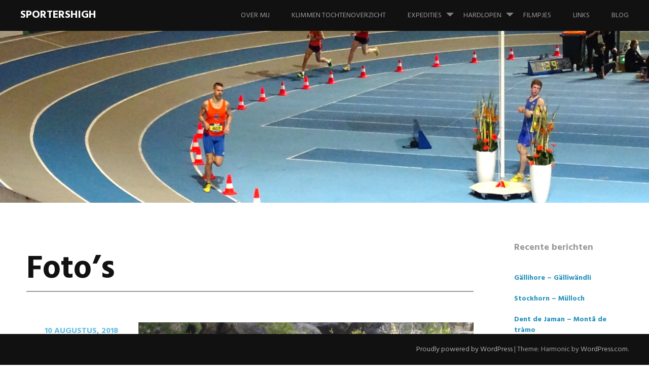

--- FILE ---
content_type: text/html; charset=UTF-8
request_url: https://www.jeroenvels.nl/category/fotos/
body_size: 17401
content:
<!DOCTYPE html>
<html lang="nl-NL">
<head>
<meta charset="UTF-8">
<meta name="viewport" content="width=device-width, initial-scale=1">
<link rel="profile" href="https://gmpg.org/xfn/11">
<link rel="pingback" href="https://www.jeroenvels.nl/xmlrpc.php">
<meta name='robots' content='index, follow, max-image-preview:large, max-snippet:-1, max-video-preview:-1' />
	<style>img:is([sizes="auto" i], [sizes^="auto," i]) { contain-intrinsic-size: 3000px 1500px }</style>
	
	<!-- This site is optimized with the Yoast SEO plugin v26.2 - https://yoast.com/wordpress/plugins/seo/ -->
	<title>Foto&#039;s Archieven - SportersHigh</title>
	<link rel="canonical" href="https://www.jeroenvels.nl/category/fotos/" />
	<link rel="next" href="https://www.jeroenvels.nl/category/fotos/page/2/" />
	<meta property="og:locale" content="nl_NL" />
	<meta property="og:type" content="article" />
	<meta property="og:title" content="Foto&#039;s Archieven - SportersHigh" />
	<meta property="og:url" content="https://www.jeroenvels.nl/category/fotos/" />
	<meta property="og:site_name" content="SportersHigh" />
	<meta name="twitter:card" content="summary_large_image" />
	<meta name="twitter:site" content="@SherpaGrafisch" />
	<script type="application/ld+json" class="yoast-schema-graph">{"@context":"https://schema.org","@graph":[{"@type":"CollectionPage","@id":"https://www.jeroenvels.nl/category/fotos/","url":"https://www.jeroenvels.nl/category/fotos/","name":"Foto's Archieven - SportersHigh","isPartOf":{"@id":"https://www.jeroenvels.nl/#website"},"primaryImageOfPage":{"@id":"https://www.jeroenvels.nl/category/fotos/#primaryimage"},"image":{"@id":"https://www.jeroenvels.nl/category/fotos/#primaryimage"},"thumbnailUrl":"https://www.jeroenvels.nl/wp-content/uploads/2019/01/DSC01202.jpg","breadcrumb":{"@id":"https://www.jeroenvels.nl/category/fotos/#breadcrumb"},"inLanguage":"nl-NL"},{"@type":"ImageObject","inLanguage":"nl-NL","@id":"https://www.jeroenvels.nl/category/fotos/#primaryimage","url":"https://www.jeroenvels.nl/wp-content/uploads/2019/01/DSC01202.jpg","contentUrl":"https://www.jeroenvels.nl/wp-content/uploads/2019/01/DSC01202.jpg","width":3648,"height":5472,"caption":"Echt leuk klimmen"},{"@type":"BreadcrumbList","@id":"https://www.jeroenvels.nl/category/fotos/#breadcrumb","itemListElement":[{"@type":"ListItem","position":1,"name":"Home","item":"https://www.jeroenvels.nl/"},{"@type":"ListItem","position":2,"name":"Foto's"}]},{"@type":"WebSite","@id":"https://www.jeroenvels.nl/#website","url":"https://www.jeroenvels.nl/","name":"SportersHigh","description":"De sportieve avonturen van Jeroen Vels","potentialAction":[{"@type":"SearchAction","target":{"@type":"EntryPoint","urlTemplate":"https://www.jeroenvels.nl/?s={search_term_string}"},"query-input":{"@type":"PropertyValueSpecification","valueRequired":true,"valueName":"search_term_string"}}],"inLanguage":"nl-NL"}]}</script>
	<!-- / Yoast SEO plugin. -->


<link rel='dns-prefetch' href='//fonts.googleapis.com' />
<link rel="alternate" type="application/rss+xml" title="SportersHigh &raquo; feed" href="https://www.jeroenvels.nl/feed/" />
<link rel="alternate" type="application/rss+xml" title="SportersHigh &raquo; reacties feed" href="https://www.jeroenvels.nl/comments/feed/" />
<link rel="alternate" type="application/rss+xml" title="SportersHigh &raquo; Foto&#039;s categorie feed" href="https://www.jeroenvels.nl/category/fotos/feed/" />
		<!-- This site uses the Google Analytics by MonsterInsights plugin v9.11.1 - Using Analytics tracking - https://www.monsterinsights.com/ -->
		<!-- Opmerking: MonsterInsights is momenteel niet geconfigureerd op deze site. De site eigenaar moet authenticeren met Google Analytics in de MonsterInsights instellingen scherm. -->
					<!-- No tracking code set -->
				<!-- / Google Analytics by MonsterInsights -->
		<script type="text/javascript">
/* <![CDATA[ */
window._wpemojiSettings = {"baseUrl":"https:\/\/s.w.org\/images\/core\/emoji\/16.0.1\/72x72\/","ext":".png","svgUrl":"https:\/\/s.w.org\/images\/core\/emoji\/16.0.1\/svg\/","svgExt":".svg","source":{"concatemoji":"https:\/\/www.jeroenvels.nl\/wp-includes\/js\/wp-emoji-release.min.js?ver=6.8.3"}};
/*! This file is auto-generated */
!function(s,n){var o,i,e;function c(e){try{var t={supportTests:e,timestamp:(new Date).valueOf()};sessionStorage.setItem(o,JSON.stringify(t))}catch(e){}}function p(e,t,n){e.clearRect(0,0,e.canvas.width,e.canvas.height),e.fillText(t,0,0);var t=new Uint32Array(e.getImageData(0,0,e.canvas.width,e.canvas.height).data),a=(e.clearRect(0,0,e.canvas.width,e.canvas.height),e.fillText(n,0,0),new Uint32Array(e.getImageData(0,0,e.canvas.width,e.canvas.height).data));return t.every(function(e,t){return e===a[t]})}function u(e,t){e.clearRect(0,0,e.canvas.width,e.canvas.height),e.fillText(t,0,0);for(var n=e.getImageData(16,16,1,1),a=0;a<n.data.length;a++)if(0!==n.data[a])return!1;return!0}function f(e,t,n,a){switch(t){case"flag":return n(e,"\ud83c\udff3\ufe0f\u200d\u26a7\ufe0f","\ud83c\udff3\ufe0f\u200b\u26a7\ufe0f")?!1:!n(e,"\ud83c\udde8\ud83c\uddf6","\ud83c\udde8\u200b\ud83c\uddf6")&&!n(e,"\ud83c\udff4\udb40\udc67\udb40\udc62\udb40\udc65\udb40\udc6e\udb40\udc67\udb40\udc7f","\ud83c\udff4\u200b\udb40\udc67\u200b\udb40\udc62\u200b\udb40\udc65\u200b\udb40\udc6e\u200b\udb40\udc67\u200b\udb40\udc7f");case"emoji":return!a(e,"\ud83e\udedf")}return!1}function g(e,t,n,a){var r="undefined"!=typeof WorkerGlobalScope&&self instanceof WorkerGlobalScope?new OffscreenCanvas(300,150):s.createElement("canvas"),o=r.getContext("2d",{willReadFrequently:!0}),i=(o.textBaseline="top",o.font="600 32px Arial",{});return e.forEach(function(e){i[e]=t(o,e,n,a)}),i}function t(e){var t=s.createElement("script");t.src=e,t.defer=!0,s.head.appendChild(t)}"undefined"!=typeof Promise&&(o="wpEmojiSettingsSupports",i=["flag","emoji"],n.supports={everything:!0,everythingExceptFlag:!0},e=new Promise(function(e){s.addEventListener("DOMContentLoaded",e,{once:!0})}),new Promise(function(t){var n=function(){try{var e=JSON.parse(sessionStorage.getItem(o));if("object"==typeof e&&"number"==typeof e.timestamp&&(new Date).valueOf()<e.timestamp+604800&&"object"==typeof e.supportTests)return e.supportTests}catch(e){}return null}();if(!n){if("undefined"!=typeof Worker&&"undefined"!=typeof OffscreenCanvas&&"undefined"!=typeof URL&&URL.createObjectURL&&"undefined"!=typeof Blob)try{var e="postMessage("+g.toString()+"("+[JSON.stringify(i),f.toString(),p.toString(),u.toString()].join(",")+"));",a=new Blob([e],{type:"text/javascript"}),r=new Worker(URL.createObjectURL(a),{name:"wpTestEmojiSupports"});return void(r.onmessage=function(e){c(n=e.data),r.terminate(),t(n)})}catch(e){}c(n=g(i,f,p,u))}t(n)}).then(function(e){for(var t in e)n.supports[t]=e[t],n.supports.everything=n.supports.everything&&n.supports[t],"flag"!==t&&(n.supports.everythingExceptFlag=n.supports.everythingExceptFlag&&n.supports[t]);n.supports.everythingExceptFlag=n.supports.everythingExceptFlag&&!n.supports.flag,n.DOMReady=!1,n.readyCallback=function(){n.DOMReady=!0}}).then(function(){return e}).then(function(){var e;n.supports.everything||(n.readyCallback(),(e=n.source||{}).concatemoji?t(e.concatemoji):e.wpemoji&&e.twemoji&&(t(e.twemoji),t(e.wpemoji)))}))}((window,document),window._wpemojiSettings);
/* ]]> */
</script>
<style id='wp-emoji-styles-inline-css' type='text/css'>

	img.wp-smiley, img.emoji {
		display: inline !important;
		border: none !important;
		box-shadow: none !important;
		height: 1em !important;
		width: 1em !important;
		margin: 0 0.07em !important;
		vertical-align: -0.1em !important;
		background: none !important;
		padding: 0 !important;
	}
</style>
<link rel='stylesheet' id='wp-block-library-css' href='https://www.jeroenvels.nl/wp-includes/css/dist/block-library/style.min.css?ver=6.8.3' type='text/css' media='all' />
<style id='classic-theme-styles-inline-css' type='text/css'>
/*! This file is auto-generated */
.wp-block-button__link{color:#fff;background-color:#32373c;border-radius:9999px;box-shadow:none;text-decoration:none;padding:calc(.667em + 2px) calc(1.333em + 2px);font-size:1.125em}.wp-block-file__button{background:#32373c;color:#fff;text-decoration:none}
</style>
<style id='global-styles-inline-css' type='text/css'>
:root{--wp--preset--aspect-ratio--square: 1;--wp--preset--aspect-ratio--4-3: 4/3;--wp--preset--aspect-ratio--3-4: 3/4;--wp--preset--aspect-ratio--3-2: 3/2;--wp--preset--aspect-ratio--2-3: 2/3;--wp--preset--aspect-ratio--16-9: 16/9;--wp--preset--aspect-ratio--9-16: 9/16;--wp--preset--color--black: #000000;--wp--preset--color--cyan-bluish-gray: #abb8c3;--wp--preset--color--white: #ffffff;--wp--preset--color--pale-pink: #f78da7;--wp--preset--color--vivid-red: #cf2e2e;--wp--preset--color--luminous-vivid-orange: #ff6900;--wp--preset--color--luminous-vivid-amber: #fcb900;--wp--preset--color--light-green-cyan: #7bdcb5;--wp--preset--color--vivid-green-cyan: #00d084;--wp--preset--color--pale-cyan-blue: #8ed1fc;--wp--preset--color--vivid-cyan-blue: #0693e3;--wp--preset--color--vivid-purple: #9b51e0;--wp--preset--gradient--vivid-cyan-blue-to-vivid-purple: linear-gradient(135deg,rgba(6,147,227,1) 0%,rgb(155,81,224) 100%);--wp--preset--gradient--light-green-cyan-to-vivid-green-cyan: linear-gradient(135deg,rgb(122,220,180) 0%,rgb(0,208,130) 100%);--wp--preset--gradient--luminous-vivid-amber-to-luminous-vivid-orange: linear-gradient(135deg,rgba(252,185,0,1) 0%,rgba(255,105,0,1) 100%);--wp--preset--gradient--luminous-vivid-orange-to-vivid-red: linear-gradient(135deg,rgba(255,105,0,1) 0%,rgb(207,46,46) 100%);--wp--preset--gradient--very-light-gray-to-cyan-bluish-gray: linear-gradient(135deg,rgb(238,238,238) 0%,rgb(169,184,195) 100%);--wp--preset--gradient--cool-to-warm-spectrum: linear-gradient(135deg,rgb(74,234,220) 0%,rgb(151,120,209) 20%,rgb(207,42,186) 40%,rgb(238,44,130) 60%,rgb(251,105,98) 80%,rgb(254,248,76) 100%);--wp--preset--gradient--blush-light-purple: linear-gradient(135deg,rgb(255,206,236) 0%,rgb(152,150,240) 100%);--wp--preset--gradient--blush-bordeaux: linear-gradient(135deg,rgb(254,205,165) 0%,rgb(254,45,45) 50%,rgb(107,0,62) 100%);--wp--preset--gradient--luminous-dusk: linear-gradient(135deg,rgb(255,203,112) 0%,rgb(199,81,192) 50%,rgb(65,88,208) 100%);--wp--preset--gradient--pale-ocean: linear-gradient(135deg,rgb(255,245,203) 0%,rgb(182,227,212) 50%,rgb(51,167,181) 100%);--wp--preset--gradient--electric-grass: linear-gradient(135deg,rgb(202,248,128) 0%,rgb(113,206,126) 100%);--wp--preset--gradient--midnight: linear-gradient(135deg,rgb(2,3,129) 0%,rgb(40,116,252) 100%);--wp--preset--font-size--small: 13px;--wp--preset--font-size--medium: 20px;--wp--preset--font-size--large: 36px;--wp--preset--font-size--x-large: 42px;--wp--preset--spacing--20: 0.44rem;--wp--preset--spacing--30: 0.67rem;--wp--preset--spacing--40: 1rem;--wp--preset--spacing--50: 1.5rem;--wp--preset--spacing--60: 2.25rem;--wp--preset--spacing--70: 3.38rem;--wp--preset--spacing--80: 5.06rem;--wp--preset--shadow--natural: 6px 6px 9px rgba(0, 0, 0, 0.2);--wp--preset--shadow--deep: 12px 12px 50px rgba(0, 0, 0, 0.4);--wp--preset--shadow--sharp: 6px 6px 0px rgba(0, 0, 0, 0.2);--wp--preset--shadow--outlined: 6px 6px 0px -3px rgba(255, 255, 255, 1), 6px 6px rgba(0, 0, 0, 1);--wp--preset--shadow--crisp: 6px 6px 0px rgba(0, 0, 0, 1);}:where(.is-layout-flex){gap: 0.5em;}:where(.is-layout-grid){gap: 0.5em;}body .is-layout-flex{display: flex;}.is-layout-flex{flex-wrap: wrap;align-items: center;}.is-layout-flex > :is(*, div){margin: 0;}body .is-layout-grid{display: grid;}.is-layout-grid > :is(*, div){margin: 0;}:where(.wp-block-columns.is-layout-flex){gap: 2em;}:where(.wp-block-columns.is-layout-grid){gap: 2em;}:where(.wp-block-post-template.is-layout-flex){gap: 1.25em;}:where(.wp-block-post-template.is-layout-grid){gap: 1.25em;}.has-black-color{color: var(--wp--preset--color--black) !important;}.has-cyan-bluish-gray-color{color: var(--wp--preset--color--cyan-bluish-gray) !important;}.has-white-color{color: var(--wp--preset--color--white) !important;}.has-pale-pink-color{color: var(--wp--preset--color--pale-pink) !important;}.has-vivid-red-color{color: var(--wp--preset--color--vivid-red) !important;}.has-luminous-vivid-orange-color{color: var(--wp--preset--color--luminous-vivid-orange) !important;}.has-luminous-vivid-amber-color{color: var(--wp--preset--color--luminous-vivid-amber) !important;}.has-light-green-cyan-color{color: var(--wp--preset--color--light-green-cyan) !important;}.has-vivid-green-cyan-color{color: var(--wp--preset--color--vivid-green-cyan) !important;}.has-pale-cyan-blue-color{color: var(--wp--preset--color--pale-cyan-blue) !important;}.has-vivid-cyan-blue-color{color: var(--wp--preset--color--vivid-cyan-blue) !important;}.has-vivid-purple-color{color: var(--wp--preset--color--vivid-purple) !important;}.has-black-background-color{background-color: var(--wp--preset--color--black) !important;}.has-cyan-bluish-gray-background-color{background-color: var(--wp--preset--color--cyan-bluish-gray) !important;}.has-white-background-color{background-color: var(--wp--preset--color--white) !important;}.has-pale-pink-background-color{background-color: var(--wp--preset--color--pale-pink) !important;}.has-vivid-red-background-color{background-color: var(--wp--preset--color--vivid-red) !important;}.has-luminous-vivid-orange-background-color{background-color: var(--wp--preset--color--luminous-vivid-orange) !important;}.has-luminous-vivid-amber-background-color{background-color: var(--wp--preset--color--luminous-vivid-amber) !important;}.has-light-green-cyan-background-color{background-color: var(--wp--preset--color--light-green-cyan) !important;}.has-vivid-green-cyan-background-color{background-color: var(--wp--preset--color--vivid-green-cyan) !important;}.has-pale-cyan-blue-background-color{background-color: var(--wp--preset--color--pale-cyan-blue) !important;}.has-vivid-cyan-blue-background-color{background-color: var(--wp--preset--color--vivid-cyan-blue) !important;}.has-vivid-purple-background-color{background-color: var(--wp--preset--color--vivid-purple) !important;}.has-black-border-color{border-color: var(--wp--preset--color--black) !important;}.has-cyan-bluish-gray-border-color{border-color: var(--wp--preset--color--cyan-bluish-gray) !important;}.has-white-border-color{border-color: var(--wp--preset--color--white) !important;}.has-pale-pink-border-color{border-color: var(--wp--preset--color--pale-pink) !important;}.has-vivid-red-border-color{border-color: var(--wp--preset--color--vivid-red) !important;}.has-luminous-vivid-orange-border-color{border-color: var(--wp--preset--color--luminous-vivid-orange) !important;}.has-luminous-vivid-amber-border-color{border-color: var(--wp--preset--color--luminous-vivid-amber) !important;}.has-light-green-cyan-border-color{border-color: var(--wp--preset--color--light-green-cyan) !important;}.has-vivid-green-cyan-border-color{border-color: var(--wp--preset--color--vivid-green-cyan) !important;}.has-pale-cyan-blue-border-color{border-color: var(--wp--preset--color--pale-cyan-blue) !important;}.has-vivid-cyan-blue-border-color{border-color: var(--wp--preset--color--vivid-cyan-blue) !important;}.has-vivid-purple-border-color{border-color: var(--wp--preset--color--vivid-purple) !important;}.has-vivid-cyan-blue-to-vivid-purple-gradient-background{background: var(--wp--preset--gradient--vivid-cyan-blue-to-vivid-purple) !important;}.has-light-green-cyan-to-vivid-green-cyan-gradient-background{background: var(--wp--preset--gradient--light-green-cyan-to-vivid-green-cyan) !important;}.has-luminous-vivid-amber-to-luminous-vivid-orange-gradient-background{background: var(--wp--preset--gradient--luminous-vivid-amber-to-luminous-vivid-orange) !important;}.has-luminous-vivid-orange-to-vivid-red-gradient-background{background: var(--wp--preset--gradient--luminous-vivid-orange-to-vivid-red) !important;}.has-very-light-gray-to-cyan-bluish-gray-gradient-background{background: var(--wp--preset--gradient--very-light-gray-to-cyan-bluish-gray) !important;}.has-cool-to-warm-spectrum-gradient-background{background: var(--wp--preset--gradient--cool-to-warm-spectrum) !important;}.has-blush-light-purple-gradient-background{background: var(--wp--preset--gradient--blush-light-purple) !important;}.has-blush-bordeaux-gradient-background{background: var(--wp--preset--gradient--blush-bordeaux) !important;}.has-luminous-dusk-gradient-background{background: var(--wp--preset--gradient--luminous-dusk) !important;}.has-pale-ocean-gradient-background{background: var(--wp--preset--gradient--pale-ocean) !important;}.has-electric-grass-gradient-background{background: var(--wp--preset--gradient--electric-grass) !important;}.has-midnight-gradient-background{background: var(--wp--preset--gradient--midnight) !important;}.has-small-font-size{font-size: var(--wp--preset--font-size--small) !important;}.has-medium-font-size{font-size: var(--wp--preset--font-size--medium) !important;}.has-large-font-size{font-size: var(--wp--preset--font-size--large) !important;}.has-x-large-font-size{font-size: var(--wp--preset--font-size--x-large) !important;}
:where(.wp-block-post-template.is-layout-flex){gap: 1.25em;}:where(.wp-block-post-template.is-layout-grid){gap: 1.25em;}
:where(.wp-block-columns.is-layout-flex){gap: 2em;}:where(.wp-block-columns.is-layout-grid){gap: 2em;}
:root :where(.wp-block-pullquote){font-size: 1.5em;line-height: 1.6;}
</style>
<link rel='stylesheet' id='harmonic-style-css' href='https://www.jeroenvels.nl/wp-content/themes/harmonic/style.css?ver=6.8.3' type='text/css' media='all' />
<link rel='stylesheet' id='harmonic-hind-css' href='https://fonts.googleapis.com/css?family=Hind%3A300%2C400%2C500%2C600%2C700&#038;subset=latin%2Clatin-ext' type='text/css' media='all' />
<link rel='stylesheet' id='genericons-css' href='https://www.jeroenvels.nl/wp-content/themes/harmonic/css/genericons.css' type='text/css' media='all' />
<link rel='stylesheet' id='wp-pagenavi-css' href='https://www.jeroenvels.nl/wp-content/plugins/wp-pagenavi/pagenavi-css.css?ver=2.70' type='text/css' media='all' />
<script type="text/javascript" src="https://www.jeroenvels.nl/wp-includes/js/jquery/jquery.min.js?ver=3.7.1" id="jquery-core-js"></script>
<script type="text/javascript" src="https://www.jeroenvels.nl/wp-includes/js/jquery/jquery-migrate.min.js?ver=3.4.1" id="jquery-migrate-js"></script>
<script type="text/javascript" src="https://www.jeroenvels.nl/wp-content/themes/harmonic/js/jquery.backstretch.js?ver=1.0.0" id="harmonic-backstretch-js"></script>
<script type="text/javascript" id="harmonic-backstretch-set-js-extra">
/* <![CDATA[ */
var BackStretchImg = {"src":"https:\/\/www.jeroenvels.nl\/wp-content\/uploads\/2015\/06\/Header-6.jpg"};
/* ]]> */
</script>
<script type="text/javascript" src="https://www.jeroenvels.nl/wp-content/themes/harmonic/js/harmonic-backstretch.js?ver=1.0.0" id="harmonic-backstretch-set-js"></script>
<link rel="https://api.w.org/" href="https://www.jeroenvels.nl/wp-json/" /><link rel="alternate" title="JSON" type="application/json" href="https://www.jeroenvels.nl/wp-json/wp/v2/categories/93" /><link rel="EditURI" type="application/rsd+xml" title="RSD" href="https://www.jeroenvels.nl/xmlrpc.php?rsd" />
<meta name="generator" content="WordPress 6.8.3" />
<style type="text/css">.recentcomments a{display:inline !important;padding:0 !important;margin:0 !important;}</style></head>
<body data-rsssl=1 class="archive category category-fotos category-93 wp-theme-harmonic loading secondary-sidebar">

<div id="page" class="hfeed site">
	
	<header id="masthead" role="banner">
		<div id="mobile-panel">
			<div id="mobile-link">
				<span id="menu-title">Menu</span>
			</div>
			<h1 class="site-title"><a href="https://www.jeroenvels.nl/" rel="home">SportersHigh</a></h1>
		</div>

		<div id="mobile-block">
			<nav id="site-navigation" class="main-navigation" role="navigation">
				<a class="skip-link screen-reader-text" href="#content">Skip to content</a>
				<div class="menu-menu-container"><ul id="menu-menu" class="menu"><li id="menu-item-12" class="menu-item menu-item-type-post_type menu-item-object-page menu-item-home menu-item-12"><a href="https://www.jeroenvels.nl/">Over mij</a></li>
<li id="menu-item-21" class="menu-item menu-item-type-post_type menu-item-object-page menu-item-21"><a href="https://www.jeroenvels.nl/klimmen-tochtenoverzicht/">Klimmen tochtenoverzicht</a></li>
<li id="menu-item-296" class="menu-item menu-item-type-post_type menu-item-object-page menu-item-has-children menu-item-296"><a href="https://www.jeroenvels.nl/expedities/">Expedities</a>
<ul class="sub-menu">
	<li id="menu-item-377" class="menu-item menu-item-type-post_type menu-item-object-page menu-item-377"><a href="https://www.jeroenvels.nl/expedities/alaska-ruth-gorge/">Alaska – Ruth Gorge</a></li>
	<li id="menu-item-127" class="menu-item menu-item-type-post_type menu-item-object-page menu-item-127"><a href="https://www.jeroenvels.nl/expedities/alaska-denali/">Alaska – Denali</a></li>
	<li id="menu-item-299" class="menu-item menu-item-type-post_type menu-item-object-page menu-item-299"><a href="https://www.jeroenvels.nl/expedities/memorial-march-achnacarry-roosendaal/">Memorial March Achnacarry – Roosendaal</a></li>
</ul>
</li>
<li id="menu-item-54" class="menu-item menu-item-type-post_type menu-item-object-page menu-item-has-children menu-item-54"><a href="https://www.jeroenvels.nl/hardlopen/">Hardlopen</a>
<ul class="sub-menu">
	<li id="menu-item-542" class="menu-item menu-item-type-post_type menu-item-object-page menu-item-542"><a href="https://www.jeroenvels.nl/hardlopen/persoonlijke-records/">Persoonlijke records</a></li>
	<li id="menu-item-1658" class="menu-item menu-item-type-post_type menu-item-object-page menu-item-1658"><a href="https://www.jeroenvels.nl/wedstrijdresultaten-van-2023/">Wedstrijdresultaten 2023</a></li>
	<li id="menu-item-1662" class="menu-item menu-item-type-post_type menu-item-object-page menu-item-1662"><a href="https://www.jeroenvels.nl/wedstrijdresultaten-2022/">Wedstrijdresultaten 2022</a></li>
	<li id="menu-item-1365" class="menu-item menu-item-type-post_type menu-item-object-page menu-item-1365"><a href="https://www.jeroenvels.nl/hardlopen/wedstrijdresultaten-2019/">Wedstrijdresultaten 2019</a></li>
	<li id="menu-item-1362" class="menu-item menu-item-type-post_type menu-item-object-page menu-item-1362"><a href="https://www.jeroenvels.nl/hardlopen/wedstrijdresultaten-2018/">Wedstrijdresultaten 2018</a></li>
	<li id="menu-item-1102" class="menu-item menu-item-type-post_type menu-item-object-page menu-item-1102"><a href="https://www.jeroenvels.nl/hardlopen/wedstrijdresultaten-2017/">Wedstrijdresultaten 2017</a></li>
	<li id="menu-item-919" class="menu-item menu-item-type-post_type menu-item-object-page menu-item-919"><a href="https://www.jeroenvels.nl/hardlopen/wedstrijdresultaten-2016/">Wedstrijdresultaten 2016</a></li>
	<li id="menu-item-695" class="menu-item menu-item-type-post_type menu-item-object-page menu-item-695"><a href="https://www.jeroenvels.nl/hardlopen/wedstrijdresultaten-2015/">Wedstrijdresultaten 2015</a></li>
	<li id="menu-item-551" class="menu-item menu-item-type-post_type menu-item-object-page menu-item-551"><a href="https://www.jeroenvels.nl/hardlopen/wedstrijdresultaten-2014/">Wedstrijdresultaten 2014</a></li>
	<li id="menu-item-550" class="menu-item menu-item-type-post_type menu-item-object-page menu-item-550"><a href="https://www.jeroenvels.nl/hardlopen/wedstrijdresultaten-2013/">Wedstrijdresultaten 2013</a></li>
	<li id="menu-item-549" class="menu-item menu-item-type-post_type menu-item-object-page menu-item-549"><a href="https://www.jeroenvels.nl/hardlopen/wedstrijdresultaten-2012/">Wedstrijdresultaten 2012</a></li>
</ul>
</li>
<li id="menu-item-121" class="menu-item menu-item-type-post_type menu-item-object-page menu-item-121"><a href="https://www.jeroenvels.nl/filmpjes/">Filmpjes</a></li>
<li id="menu-item-281" class="menu-item menu-item-type-post_type menu-item-object-page menu-item-281"><a href="https://www.jeroenvels.nl/links/">Links</a></li>
<li id="menu-item-56" class="menu-item menu-item-type-post_type menu-item-object-page current_page_parent menu-item-56"><a href="https://www.jeroenvels.nl/blog/">Blog</a></li>
</ul></div>			</nav><!-- #site-navigation .main-navigation -->
		</div><!-- #menu-block-->

		<div id="site-branding">
			<h1 class="site-title"><a href="https://www.jeroenvels.nl/" rel="home">SportersHigh</a></h1>
					</div>

		<nav id="site-navigation" class="desktop-nav main-navigation site-wrapper" role="navigation">
			<a class="skip-link screen-reader-text" href="#content">Skip to content</a>
			<div class="menu-menu-container"><ul id="menu-menu-1" class="menu"><li class="menu-item menu-item-type-post_type menu-item-object-page menu-item-home menu-item-12"><a href="https://www.jeroenvels.nl/">Over mij</a></li>
<li class="menu-item menu-item-type-post_type menu-item-object-page menu-item-21"><a href="https://www.jeroenvels.nl/klimmen-tochtenoverzicht/">Klimmen tochtenoverzicht</a></li>
<li class="menu-item menu-item-type-post_type menu-item-object-page menu-item-has-children menu-item-296"><a href="https://www.jeroenvels.nl/expedities/">Expedities</a>
<ul class="sub-menu">
	<li class="menu-item menu-item-type-post_type menu-item-object-page menu-item-377"><a href="https://www.jeroenvels.nl/expedities/alaska-ruth-gorge/">Alaska – Ruth Gorge</a></li>
	<li class="menu-item menu-item-type-post_type menu-item-object-page menu-item-127"><a href="https://www.jeroenvels.nl/expedities/alaska-denali/">Alaska – Denali</a></li>
	<li class="menu-item menu-item-type-post_type menu-item-object-page menu-item-299"><a href="https://www.jeroenvels.nl/expedities/memorial-march-achnacarry-roosendaal/">Memorial March Achnacarry – Roosendaal</a></li>
</ul>
</li>
<li class="menu-item menu-item-type-post_type menu-item-object-page menu-item-has-children menu-item-54"><a href="https://www.jeroenvels.nl/hardlopen/">Hardlopen</a>
<ul class="sub-menu">
	<li class="menu-item menu-item-type-post_type menu-item-object-page menu-item-542"><a href="https://www.jeroenvels.nl/hardlopen/persoonlijke-records/">Persoonlijke records</a></li>
	<li class="menu-item menu-item-type-post_type menu-item-object-page menu-item-1658"><a href="https://www.jeroenvels.nl/wedstrijdresultaten-van-2023/">Wedstrijdresultaten 2023</a></li>
	<li class="menu-item menu-item-type-post_type menu-item-object-page menu-item-1662"><a href="https://www.jeroenvels.nl/wedstrijdresultaten-2022/">Wedstrijdresultaten 2022</a></li>
	<li class="menu-item menu-item-type-post_type menu-item-object-page menu-item-1365"><a href="https://www.jeroenvels.nl/hardlopen/wedstrijdresultaten-2019/">Wedstrijdresultaten 2019</a></li>
	<li class="menu-item menu-item-type-post_type menu-item-object-page menu-item-1362"><a href="https://www.jeroenvels.nl/hardlopen/wedstrijdresultaten-2018/">Wedstrijdresultaten 2018</a></li>
	<li class="menu-item menu-item-type-post_type menu-item-object-page menu-item-1102"><a href="https://www.jeroenvels.nl/hardlopen/wedstrijdresultaten-2017/">Wedstrijdresultaten 2017</a></li>
	<li class="menu-item menu-item-type-post_type menu-item-object-page menu-item-919"><a href="https://www.jeroenvels.nl/hardlopen/wedstrijdresultaten-2016/">Wedstrijdresultaten 2016</a></li>
	<li class="menu-item menu-item-type-post_type menu-item-object-page menu-item-695"><a href="https://www.jeroenvels.nl/hardlopen/wedstrijdresultaten-2015/">Wedstrijdresultaten 2015</a></li>
	<li class="menu-item menu-item-type-post_type menu-item-object-page menu-item-551"><a href="https://www.jeroenvels.nl/hardlopen/wedstrijdresultaten-2014/">Wedstrijdresultaten 2014</a></li>
	<li class="menu-item menu-item-type-post_type menu-item-object-page menu-item-550"><a href="https://www.jeroenvels.nl/hardlopen/wedstrijdresultaten-2013/">Wedstrijdresultaten 2013</a></li>
	<li class="menu-item menu-item-type-post_type menu-item-object-page menu-item-549"><a href="https://www.jeroenvels.nl/hardlopen/wedstrijdresultaten-2012/">Wedstrijdresultaten 2012</a></li>
</ul>
</li>
<li class="menu-item menu-item-type-post_type menu-item-object-page menu-item-121"><a href="https://www.jeroenvels.nl/filmpjes/">Filmpjes</a></li>
<li class="menu-item menu-item-type-post_type menu-item-object-page menu-item-281"><a href="https://www.jeroenvels.nl/links/">Links</a></li>
<li class="menu-item menu-item-type-post_type menu-item-object-page current_page_parent menu-item-56"><a href="https://www.jeroenvels.nl/blog/">Blog</a></li>
</ul></div>		</nav><!-- #site-navigation .main-navigation -->
	</header>

	
		<div id="custom-header" style="height: 400px;">
		</div>

	
	<div id="content-wrapper">
		<div id="content" class="site-wrapper">
<section id="primary" class="content-area">
	<main id="main" class="site-main" role="main">

		
			<header class="archive-header page-header">
				<h1 class="entry-title page-title">
					Foto&#8217;s				</h1>
							</header><!-- .archive-header .page-header -->

			<div id="archive-container">

								
					
<article id="post-1343" class="post-1343 post type-post status-publish format-standard has-post-thumbnail hentry category-fotos category-klimmen category-overig tag-ailefroide tag-klimmen-2 tag-rebuffat tag-rotsklimmen tag-sportklimmen">

	<footer class="entry-meta">
					<a href="https://www.jeroenvels.nl/la-fissure-dailefroide/" title="La Fissure d’Ailefroide &#8211; 5 (D)">
				<span class="entry-format icon-block"></span>
			</a>
		
		<span class="posted-on"><a href="https://www.jeroenvels.nl/la-fissure-dailefroide/" rel="bookmark"><time class="entry-date published" datetime="2018-08-10T21:52:31+00:00">10 augustus, 2018</time><time class="updated" datetime="2019-01-25T21:55:44+00:00">25 januari, 2019</time></a></span>
								<span class="cat-links"><a href="https://www.jeroenvels.nl/category/fotos/" rel="category tag">Foto's</a>, <a href="https://www.jeroenvels.nl/category/klimmen/" rel="category tag">Klimmen</a>, <a href="https://www.jeroenvels.nl/category/overig/" rel="category tag">Overig</a></span>
			
		

					<span class="comments-link"><a href="https://www.jeroenvels.nl/la-fissure-dailefroide/#respond">Leave a comment</a></span>
		
		
			<span class="tags-links"><a href="https://www.jeroenvels.nl/tag/ailefroide/" rel="tag">ailefroide</a><a href="https://www.jeroenvels.nl/tag/klimmen-2/" rel="tag">klimmen</a><a href="https://www.jeroenvels.nl/tag/rebuffat/" rel="tag">rebuffat</a><a href="https://www.jeroenvels.nl/tag/rotsklimmen/" rel="tag">rotsklimmen</a><a href="https://www.jeroenvels.nl/tag/sportklimmen/" rel="tag">sportklimmen</a></span>
			
			</footer><!-- .entry-meta -->

	<div class="entry-main">

					<div class="entry-thumbnail">
				<a href="https://www.jeroenvels.nl/la-fissure-dailefroide/" title="Permalink to La Fissure d’Ailefroide &#8211; 5 (D)" rel="1343">
					<img width="1024" height="1536" src="https://www.jeroenvels.nl/wp-content/uploads/2019/01/DSC01202-1024x1536.jpg" class="attachment-harmonic-featured-image size-harmonic-featured-image wp-post-image" alt="" decoding="async" srcset="https://www.jeroenvels.nl/wp-content/uploads/2019/01/DSC01202-1024x1536.jpg 1024w, https://www.jeroenvels.nl/wp-content/uploads/2019/01/DSC01202-560x840.jpg 560w, https://www.jeroenvels.nl/wp-content/uploads/2019/01/DSC01202-768x1152.jpg 768w, https://www.jeroenvels.nl/wp-content/uploads/2019/01/DSC01202-683x1024.jpg 683w, https://www.jeroenvels.nl/wp-content/uploads/2019/01/DSC01202-1216x1824.jpg 1216w, https://www.jeroenvels.nl/wp-content/uploads/2019/01/DSC01202-167x250.jpg 167w" sizes="(max-width: 1024px) 100vw, 1024px" />				</a>
			</div><!-- .entry-thumbnail .fullwidth-block -->
		
		<header class="entry-header">
			<h1 class="entry-title">
				<a href="https://www.jeroenvels.nl/la-fissure-dailefroide/" rel="bookmark">La Fissure d’Ailefroide &#8211; 5 (D)</a>
			</h1>
		</header><!-- .entry-header -->

					<div class="entry-content">
				
<figure class="wp-block-image"><img decoding="async" width="683" height="1024" src="https://www.jeroenvels.nl/wp-content/uploads/2019/01/DSC04086-e1548453140252-683x1024.jpg" alt="" class="wp-image-1342" srcset="https://www.jeroenvels.nl/wp-content/uploads/2019/01/DSC04086-e1548453140252-683x1024.jpg 683w, https://www.jeroenvels.nl/wp-content/uploads/2019/01/DSC04086-e1548453140252-560x840.jpg 560w, https://www.jeroenvels.nl/wp-content/uploads/2019/01/DSC04086-e1548453140252-768x1152.jpg 768w, https://www.jeroenvels.nl/wp-content/uploads/2019/01/DSC04086-e1548453140252-1024x1536.jpg 1024w, https://www.jeroenvels.nl/wp-content/uploads/2019/01/DSC04086-e1548453140252-1216x1824.jpg 1216w, https://www.jeroenvels.nl/wp-content/uploads/2019/01/DSC04086-e1548453140252-167x250.jpg 167w" sizes="(max-width: 683px) 100vw, 683px" /><figcaption>La Fissure d’Ailefroide</figcaption></figure>



<figure class="wp-block-image"><img loading="lazy" decoding="async" width="683" height="1024" src="https://www.jeroenvels.nl/wp-content/uploads/2019/01/DSC01200-683x1024.jpg" alt="" class="wp-image-1340" srcset="https://www.jeroenvels.nl/wp-content/uploads/2019/01/DSC01200-683x1024.jpg 683w, https://www.jeroenvels.nl/wp-content/uploads/2019/01/DSC01200-560x840.jpg 560w, https://www.jeroenvels.nl/wp-content/uploads/2019/01/DSC01200-768x1152.jpg 768w, https://www.jeroenvels.nl/wp-content/uploads/2019/01/DSC01200-1024x1536.jpg 1024w, https://www.jeroenvels.nl/wp-content/uploads/2019/01/DSC01200-1216x1824.jpg 1216w, https://www.jeroenvels.nl/wp-content/uploads/2019/01/DSC01200-167x250.jpg 167w" sizes="auto, (max-width: 683px) 100vw, 683px" /><figcaption>Mooie versnijding</figcaption></figure>



<figure class="wp-block-image"><img loading="lazy" decoding="async" width="683" height="1024" src="https://www.jeroenvels.nl/wp-content/uploads/2019/01/DSC01202-683x1024.jpg" alt="" class="wp-image-1341" srcset="https://www.jeroenvels.nl/wp-content/uploads/2019/01/DSC01202-683x1024.jpg 683w, https://www.jeroenvels.nl/wp-content/uploads/2019/01/DSC01202-560x840.jpg 560w, https://www.jeroenvels.nl/wp-content/uploads/2019/01/DSC01202-768x1152.jpg 768w, https://www.jeroenvels.nl/wp-content/uploads/2019/01/DSC01202-1024x1536.jpg 1024w, https://www.jeroenvels.nl/wp-content/uploads/2019/01/DSC01202-1216x1824.jpg 1216w, https://www.jeroenvels.nl/wp-content/uploads/2019/01/DSC01202-167x250.jpg 167w" sizes="auto, (max-width: 683px) 100vw, 683px" /><figcaption>Echt leuk klimmen</figcaption></figure>
							</div><!-- .entry-content -->
		
	</div><!-- .entry-main -->

</article><!-- #post-## -->

				
					
<article id="post-1347" class="post-1347 post type-post status-publish format-standard has-post-thumbnail hentry category-fotos category-ijsklemmen category-klimmen category-overig tag-cogne tag-iceclimbing tag-ijsklimmen tag-italie tag-klimmen-2 tag-repentance-super">

	<footer class="entry-meta">
					<a href="https://www.jeroenvels.nl/ijsklimmen-in-cogne-2/" title="IJsklimmen in Cogne">
				<span class="entry-format icon-block"></span>
			</a>
		
		<span class="posted-on"><a href="https://www.jeroenvels.nl/ijsklimmen-in-cogne-2/" rel="bookmark"><time class="entry-date published" datetime="2018-01-31T22:03:26+00:00">31 januari, 2018</time><time class="updated" datetime="2020-02-07T22:16:16+00:00">7 februari, 2020</time></a></span>
								<span class="cat-links"><a href="https://www.jeroenvels.nl/category/fotos/" rel="category tag">Foto's</a>, <a href="https://www.jeroenvels.nl/category/ijsklemmen/" rel="category tag">IJsklimmen</a>, <a href="https://www.jeroenvels.nl/category/klimmen/" rel="category tag">Klimmen</a>, <a href="https://www.jeroenvels.nl/category/overig/" rel="category tag">Overig</a></span>
			
		

					<span class="comments-link"><a href="https://www.jeroenvels.nl/ijsklimmen-in-cogne-2/#respond">Leave a comment</a></span>
		
		
			<span class="tags-links"><a href="https://www.jeroenvels.nl/tag/cogne/" rel="tag">cogne</a><a href="https://www.jeroenvels.nl/tag/iceclimbing/" rel="tag">iceclimbing</a><a href="https://www.jeroenvels.nl/tag/ijsklimmen/" rel="tag">ijsklimmen</a><a href="https://www.jeroenvels.nl/tag/italie/" rel="tag">italië</a><a href="https://www.jeroenvels.nl/tag/klimmen-2/" rel="tag">klimmen</a><a href="https://www.jeroenvels.nl/tag/repentance-super/" rel="tag">repentance super</a></span>
			
			</footer><!-- .entry-meta -->

	<div class="entry-main">

					<div class="entry-thumbnail">
				<a href="https://www.jeroenvels.nl/ijsklimmen-in-cogne-2/" title="Permalink to IJsklimmen in Cogne" rel="1347">
					<img width="1024" height="1536" src="https://www.jeroenvels.nl/wp-content/uploads/2019/01/DSCF8261_1500x2250-1024x1536.jpg" class="attachment-harmonic-featured-image size-harmonic-featured-image wp-post-image" alt="" decoding="async" loading="lazy" srcset="https://www.jeroenvels.nl/wp-content/uploads/2019/01/DSCF8261_1500x2250-1024x1536.jpg 1024w, https://www.jeroenvels.nl/wp-content/uploads/2019/01/DSCF8261_1500x2250-560x840.jpg 560w, https://www.jeroenvels.nl/wp-content/uploads/2019/01/DSCF8261_1500x2250-768x1152.jpg 768w, https://www.jeroenvels.nl/wp-content/uploads/2019/01/DSCF8261_1500x2250-683x1024.jpg 683w, https://www.jeroenvels.nl/wp-content/uploads/2019/01/DSCF8261_1500x2250-1216x1824.jpg 1216w, https://www.jeroenvels.nl/wp-content/uploads/2019/01/DSCF8261_1500x2250-167x250.jpg 167w, https://www.jeroenvels.nl/wp-content/uploads/2019/01/DSCF8261_1500x2250.jpg 1500w" sizes="auto, (max-width: 1024px) 100vw, 1024px" />				</a>
			</div><!-- .entry-thumbnail .fullwidth-block -->
		
		<header class="entry-header">
			<h1 class="entry-title">
				<a href="https://www.jeroenvels.nl/ijsklimmen-in-cogne-2/" rel="bookmark">IJsklimmen in Cogne</a>
			</h1>
		</header><!-- .entry-header -->

					<div class="entry-content">
				
<figure class="wp-block-image"><img loading="lazy" decoding="async" width="768" height="1024" src="https://www.jeroenvels.nl/wp-content/uploads/2019/01/DSC00500_1500x2000-768x1024.jpg" alt="" class="wp-image-1348" srcset="https://www.jeroenvels.nl/wp-content/uploads/2019/01/DSC00500_1500x2000-768x1024.jpg 768w, https://www.jeroenvels.nl/wp-content/uploads/2019/01/DSC00500_1500x2000-560x747.jpg 560w, https://www.jeroenvels.nl/wp-content/uploads/2019/01/DSC00500_1500x2000-1024x1365.jpg 1024w, https://www.jeroenvels.nl/wp-content/uploads/2019/01/DSC00500_1500x2000-480x640.jpg 480w, https://www.jeroenvels.nl/wp-content/uploads/2019/01/DSC00500_1500x2000-1216x1621.jpg 1216w, https://www.jeroenvels.nl/wp-content/uploads/2019/01/DSC00500_1500x2000-188x250.jpg 188w, https://www.jeroenvels.nl/wp-content/uploads/2019/01/DSC00500_1500x2000.jpg 1500w" sizes="auto, (max-width: 768px) 100vw, 768px" /><figcaption>Lau Bij</figcaption></figure>



<figure class="wp-block-image"><img loading="lazy" decoding="async" width="768" height="1024" src="https://www.jeroenvels.nl/wp-content/uploads/2019/01/DSC00503_1500x2000-768x1024.jpg" alt="" class="wp-image-1349" srcset="https://www.jeroenvels.nl/wp-content/uploads/2019/01/DSC00503_1500x2000-768x1024.jpg 768w, https://www.jeroenvels.nl/wp-content/uploads/2019/01/DSC00503_1500x2000-560x747.jpg 560w, https://www.jeroenvels.nl/wp-content/uploads/2019/01/DSC00503_1500x2000-1024x1365.jpg 1024w, https://www.jeroenvels.nl/wp-content/uploads/2019/01/DSC00503_1500x2000-480x640.jpg 480w, https://www.jeroenvels.nl/wp-content/uploads/2019/01/DSC00503_1500x2000-1216x1621.jpg 1216w, https://www.jeroenvels.nl/wp-content/uploads/2019/01/DSC00503_1500x2000-188x250.jpg 188w, https://www.jeroenvels.nl/wp-content/uploads/2019/01/DSC00503_1500x2000.jpg 1500w" sizes="auto, (max-width: 768px) 100vw, 768px" /><figcaption>Lau Bij</figcaption></figure>



<figure class="wp-block-image"><img loading="lazy" decoding="async" width="683" height="1024" src="https://www.jeroenvels.nl/wp-content/uploads/2019/01/DSCF8261_1500x2250-683x1024.jpg" alt="" class="wp-image-1350" srcset="https://www.jeroenvels.nl/wp-content/uploads/2019/01/DSCF8261_1500x2250-683x1024.jpg 683w, https://www.jeroenvels.nl/wp-content/uploads/2019/01/DSCF8261_1500x2250-560x840.jpg 560w, https://www.jeroenvels.nl/wp-content/uploads/2019/01/DSCF8261_1500x2250-768x1152.jpg 768w, https://www.jeroenvels.nl/wp-content/uploads/2019/01/DSCF8261_1500x2250-1024x1536.jpg 1024w, https://www.jeroenvels.nl/wp-content/uploads/2019/01/DSCF8261_1500x2250-1216x1824.jpg 1216w, https://www.jeroenvels.nl/wp-content/uploads/2019/01/DSCF8261_1500x2250-167x250.jpg 167w, https://www.jeroenvels.nl/wp-content/uploads/2019/01/DSCF8261_1500x2250.jpg 1500w" sizes="auto, (max-width: 683px) 100vw, 683px" /><figcaption>Lau Bij</figcaption></figure>



<figure class="wp-block-image"><img loading="lazy" decoding="async" width="683" height="1024" src="https://www.jeroenvels.nl/wp-content/uploads/2019/01/DSCF8286_1500x2250-683x1024.jpg" alt="" class="wp-image-1351" srcset="https://www.jeroenvels.nl/wp-content/uploads/2019/01/DSCF8286_1500x2250-683x1024.jpg 683w, https://www.jeroenvels.nl/wp-content/uploads/2019/01/DSCF8286_1500x2250-560x840.jpg 560w, https://www.jeroenvels.nl/wp-content/uploads/2019/01/DSCF8286_1500x2250-768x1152.jpg 768w, https://www.jeroenvels.nl/wp-content/uploads/2019/01/DSCF8286_1500x2250-1024x1536.jpg 1024w, https://www.jeroenvels.nl/wp-content/uploads/2019/01/DSCF8286_1500x2250-1216x1824.jpg 1216w, https://www.jeroenvels.nl/wp-content/uploads/2019/01/DSCF8286_1500x2250-167x250.jpg 167w, https://www.jeroenvels.nl/wp-content/uploads/2019/01/DSCF8286_1500x2250.jpg 1500w" sizes="auto, (max-width: 683px) 100vw, 683px" /><figcaption>Repentance Super</figcaption></figure>



<figure class="wp-block-image"><img loading="lazy" decoding="async" width="1024" height="682" src="https://www.jeroenvels.nl/wp-content/uploads/2019/01/DSCF8291_2000x1333-1024x682.jpg" alt="" class="wp-image-1352" srcset="https://www.jeroenvels.nl/wp-content/uploads/2019/01/DSCF8291_2000x1333-1024x682.jpg 1024w, https://www.jeroenvels.nl/wp-content/uploads/2019/01/DSCF8291_2000x1333-560x373.jpg 560w, https://www.jeroenvels.nl/wp-content/uploads/2019/01/DSCF8291_2000x1333-768x512.jpg 768w, https://www.jeroenvels.nl/wp-content/uploads/2019/01/DSCF8291_2000x1333-1216x810.jpg 1216w, https://www.jeroenvels.nl/wp-content/uploads/2019/01/DSCF8291_2000x1333-375x250.jpg 375w, https://www.jeroenvels.nl/wp-content/uploads/2019/01/DSCF8291_2000x1333.jpg 2000w" sizes="auto, (max-width: 1024px) 100vw, 1024px" /><figcaption>Repentance Super</figcaption></figure>
							</div><!-- .entry-content -->
		
	</div><!-- .entry-main -->

</article><!-- #post-## -->

				
					
<article id="post-1289" class="post-1289 post type-post status-publish format-standard has-post-thumbnail hentry category-alpinisme category-fotos category-geen-categorie category-klimmen tag-alpinism tag-alpinisme tag-bergbeklimmen tag-bergsport tag-climbing tag-grandes-jorasses tag-hypercouloir tag-klimmen-2">

	<footer class="entry-meta">
					<a href="https://www.jeroenvels.nl/grandes-jorasses-hypercouloir/" title="Grandes Jorasses – Hypercouloir (IV 5+)">
				<span class="entry-format icon-block"></span>
			</a>
		
		<span class="posted-on"><a href="https://www.jeroenvels.nl/grandes-jorasses-hypercouloir/" rel="bookmark"><time class="entry-date published" datetime="2017-04-22T20:42:45+00:00">22 april, 2017</time><time class="updated" datetime="2019-01-25T20:52:25+00:00">25 januari, 2019</time></a></span>
								<span class="cat-links"><a href="https://www.jeroenvels.nl/category/alpinisme/" rel="category tag">Alpinisme</a>, <a href="https://www.jeroenvels.nl/category/fotos/" rel="category tag">Foto's</a>, <a href="https://www.jeroenvels.nl/category/geen-categorie/" rel="category tag">Geen categorie</a>, <a href="https://www.jeroenvels.nl/category/klimmen/" rel="category tag">Klimmen</a></span>
			
		

					<span class="comments-link"><a href="https://www.jeroenvels.nl/grandes-jorasses-hypercouloir/#respond">Leave a comment</a></span>
		
		
			<span class="tags-links"><a href="https://www.jeroenvels.nl/tag/alpinism/" rel="tag">Alpinism</a><a href="https://www.jeroenvels.nl/tag/alpinisme/" rel="tag">alpinisme</a><a href="https://www.jeroenvels.nl/tag/bergbeklimmen/" rel="tag">bergbeklimmen</a><a href="https://www.jeroenvels.nl/tag/bergsport/" rel="tag">bergsport</a><a href="https://www.jeroenvels.nl/tag/climbing/" rel="tag">Climbing</a><a href="https://www.jeroenvels.nl/tag/grandes-jorasses/" rel="tag">Grandes Jorasses</a><a href="https://www.jeroenvels.nl/tag/hypercouloir/" rel="tag">Hypercouloir</a><a href="https://www.jeroenvels.nl/tag/klimmen-2/" rel="tag">klimmen</a></span>
			
			</footer><!-- .entry-meta -->

	<div class="entry-main">

					<div class="entry-thumbnail">
				<a href="https://www.jeroenvels.nl/grandes-jorasses-hypercouloir/" title="Permalink to Grandes Jorasses – Hypercouloir (IV 5+)" rel="1289">
					<img width="1024" height="768" src="https://www.jeroenvels.nl/wp-content/uploads/2019/01/P4200028-1024x768.jpg" class="attachment-harmonic-featured-image size-harmonic-featured-image wp-post-image" alt="" decoding="async" loading="lazy" srcset="https://www.jeroenvels.nl/wp-content/uploads/2019/01/P4200028-1024x768.jpg 1024w, https://www.jeroenvels.nl/wp-content/uploads/2019/01/P4200028-560x420.jpg 560w, https://www.jeroenvels.nl/wp-content/uploads/2019/01/P4200028-768x576.jpg 768w, https://www.jeroenvels.nl/wp-content/uploads/2019/01/P4200028-480x360.jpg 480w, https://www.jeroenvels.nl/wp-content/uploads/2019/01/P4200028-1216x912.jpg 1216w, https://www.jeroenvels.nl/wp-content/uploads/2019/01/P4200028-333x250.jpg 333w" sizes="auto, (max-width: 1024px) 100vw, 1024px" />				</a>
			</div><!-- .entry-thumbnail .fullwidth-block -->
		
		<header class="entry-header">
			<h1 class="entry-title">
				<a href="https://www.jeroenvels.nl/grandes-jorasses-hypercouloir/" rel="bookmark">Grandes Jorasses – Hypercouloir (IV 5+)</a>
			</h1>
		</header><!-- .entry-header -->

					<div class="entry-content">
				
<figure class="wp-block-image"><img loading="lazy" decoding="async" width="1024" height="768" src="https://www.jeroenvels.nl/wp-content/uploads/2019/01/P4200004-1024x768.jpg" alt="" class="wp-image-1290" srcset="https://www.jeroenvels.nl/wp-content/uploads/2019/01/P4200004-1024x768.jpg 1024w, https://www.jeroenvels.nl/wp-content/uploads/2019/01/P4200004-560x420.jpg 560w, https://www.jeroenvels.nl/wp-content/uploads/2019/01/P4200004-768x576.jpg 768w, https://www.jeroenvels.nl/wp-content/uploads/2019/01/P4200004-480x360.jpg 480w, https://www.jeroenvels.nl/wp-content/uploads/2019/01/P4200004-1216x912.jpg 1216w, https://www.jeroenvels.nl/wp-content/uploads/2019/01/P4200004-333x250.jpg 333w" sizes="auto, (max-width: 1024px) 100vw, 1024px" /><figcaption>Grandes Jorasses</figcaption></figure>



<figure class="wp-block-image"><img loading="lazy" decoding="async" width="1024" height="768" src="https://www.jeroenvels.nl/wp-content/uploads/2019/01/P4200016-1024x768.jpg" alt="" class="wp-image-1291" srcset="https://www.jeroenvels.nl/wp-content/uploads/2019/01/P4200016-1024x768.jpg 1024w, https://www.jeroenvels.nl/wp-content/uploads/2019/01/P4200016-560x420.jpg 560w, https://www.jeroenvels.nl/wp-content/uploads/2019/01/P4200016-768x576.jpg 768w, https://www.jeroenvels.nl/wp-content/uploads/2019/01/P4200016-480x360.jpg 480w, https://www.jeroenvels.nl/wp-content/uploads/2019/01/P4200016-1216x912.jpg 1216w, https://www.jeroenvels.nl/wp-content/uploads/2019/01/P4200016-333x250.jpg 333w" sizes="auto, (max-width: 1024px) 100vw, 1024px" /><figcaption>Grandes Jorasses</figcaption></figure>



<figure class="wp-block-image"><img loading="lazy" decoding="async" width="1024" height="768" src="https://www.jeroenvels.nl/wp-content/uploads/2019/01/P4200017-1024x768.jpg" alt="" class="wp-image-1292" srcset="https://www.jeroenvels.nl/wp-content/uploads/2019/01/P4200017-1024x768.jpg 1024w, https://www.jeroenvels.nl/wp-content/uploads/2019/01/P4200017-560x420.jpg 560w, https://www.jeroenvels.nl/wp-content/uploads/2019/01/P4200017-768x576.jpg 768w, https://www.jeroenvels.nl/wp-content/uploads/2019/01/P4200017-480x360.jpg 480w, https://www.jeroenvels.nl/wp-content/uploads/2019/01/P4200017-1216x912.jpg 1216w, https://www.jeroenvels.nl/wp-content/uploads/2019/01/P4200017-333x250.jpg 333w" sizes="auto, (max-width: 1024px) 100vw, 1024px" /><figcaption>Inpakken</figcaption></figure>



<figure class="wp-block-image"><img loading="lazy" decoding="async" width="1024" height="768" src="https://www.jeroenvels.nl/wp-content/uploads/2019/01/CIMG9703-1024x768.jpg" alt="" class="wp-image-1298" srcset="https://www.jeroenvels.nl/wp-content/uploads/2019/01/CIMG9703-1024x768.jpg 1024w, https://www.jeroenvels.nl/wp-content/uploads/2019/01/CIMG9703-560x420.jpg 560w, https://www.jeroenvels.nl/wp-content/uploads/2019/01/CIMG9703-768x576.jpg 768w, https://www.jeroenvels.nl/wp-content/uploads/2019/01/CIMG9703-480x360.jpg 480w, https://www.jeroenvels.nl/wp-content/uploads/2019/01/CIMG9703-1216x912.jpg 1216w, https://www.jeroenvels.nl/wp-content/uploads/2019/01/CIMG9703-333x250.jpg 333w" sizes="auto, (max-width: 1024px) 100vw, 1024px" /><figcaption>Aanloop naar de hut</figcaption></figure>



<figure class="wp-block-image"><img loading="lazy" decoding="async" width="1024" height="768" src="https://www.jeroenvels.nl/wp-content/uploads/2019/01/CIMG9711-1024x768.jpg" alt="" class="wp-image-1299" srcset="https://www.jeroenvels.nl/wp-content/uploads/2019/01/CIMG9711-1024x768.jpg 1024w, https://www.jeroenvels.nl/wp-content/uploads/2019/01/CIMG9711-560x420.jpg 560w, https://www.jeroenvels.nl/wp-content/uploads/2019/01/CIMG9711-768x576.jpg 768w, https://www.jeroenvels.nl/wp-content/uploads/2019/01/CIMG9711-480x360.jpg 480w, https://www.jeroenvels.nl/wp-content/uploads/2019/01/CIMG9711-1216x912.jpg 1216w, https://www.jeroenvels.nl/wp-content/uploads/2019/01/CIMG9711-333x250.jpg 333w" sizes="auto, (max-width: 1024px) 100vw, 1024px" /><figcaption>Aanloop naar de hut</figcaption></figure>



<figure class="wp-block-image"><img loading="lazy" decoding="async" width="1024" height="768" src="https://www.jeroenvels.nl/wp-content/uploads/2019/01/P4200028-1024x768.jpg" alt="" class="wp-image-1293" srcset="https://www.jeroenvels.nl/wp-content/uploads/2019/01/P4200028-1024x768.jpg 1024w, https://www.jeroenvels.nl/wp-content/uploads/2019/01/P4200028-560x420.jpg 560w, https://www.jeroenvels.nl/wp-content/uploads/2019/01/P4200028-768x576.jpg 768w, https://www.jeroenvels.nl/wp-content/uploads/2019/01/P4200028-480x360.jpg 480w, https://www.jeroenvels.nl/wp-content/uploads/2019/01/P4200028-1216x912.jpg 1216w, https://www.jeroenvels.nl/wp-content/uploads/2019/01/P4200028-333x250.jpg 333w" sizes="auto, (max-width: 1024px) 100vw, 1024px" /><figcaption>Aanloop naar de hut</figcaption></figure>



<figure class="wp-block-image"><img loading="lazy" decoding="async" width="1024" height="768" src="https://www.jeroenvels.nl/wp-content/uploads/2019/01/P4200041-1024x768.jpg" alt="" class="wp-image-1294" srcset="https://www.jeroenvels.nl/wp-content/uploads/2019/01/P4200041-1024x768.jpg 1024w, https://www.jeroenvels.nl/wp-content/uploads/2019/01/P4200041-560x420.jpg 560w, https://www.jeroenvels.nl/wp-content/uploads/2019/01/P4200041-768x576.jpg 768w, https://www.jeroenvels.nl/wp-content/uploads/2019/01/P4200041-480x360.jpg 480w, https://www.jeroenvels.nl/wp-content/uploads/2019/01/P4200041-1216x912.jpg 1216w, https://www.jeroenvels.nl/wp-content/uploads/2019/01/P4200041-333x250.jpg 333w" sizes="auto, (max-width: 1024px) 100vw, 1024px" /><figcaption>Aanloop naar de hut</figcaption></figure>



<figure class="wp-block-image"><img loading="lazy" decoding="async" width="1024" height="768" src="https://www.jeroenvels.nl/wp-content/uploads/2019/01/CIMG9714-1024x768.jpg" alt="" class="wp-image-1300" srcset="https://www.jeroenvels.nl/wp-content/uploads/2019/01/CIMG9714-1024x768.jpg 1024w, https://www.jeroenvels.nl/wp-content/uploads/2019/01/CIMG9714-560x420.jpg 560w, https://www.jeroenvels.nl/wp-content/uploads/2019/01/CIMG9714-768x576.jpg 768w, https://www.jeroenvels.nl/wp-content/uploads/2019/01/CIMG9714-480x360.jpg 480w, https://www.jeroenvels.nl/wp-content/uploads/2019/01/CIMG9714-1216x912.jpg 1216w, https://www.jeroenvels.nl/wp-content/uploads/2019/01/CIMG9714-333x250.jpg 333w" sizes="auto, (max-width: 1024px) 100vw, 1024px" /><figcaption>Aanloop naar de hut</figcaption></figure>



<figure class="wp-block-image"><img loading="lazy" decoding="async" width="1024" height="768" src="https://www.jeroenvels.nl/wp-content/uploads/2019/01/P4200050-1024x768.jpg" alt="" class="wp-image-1295" srcset="https://www.jeroenvels.nl/wp-content/uploads/2019/01/P4200050-1024x768.jpg 1024w, https://www.jeroenvels.nl/wp-content/uploads/2019/01/P4200050-560x420.jpg 560w, https://www.jeroenvels.nl/wp-content/uploads/2019/01/P4200050-768x576.jpg 768w, https://www.jeroenvels.nl/wp-content/uploads/2019/01/P4200050-480x360.jpg 480w, https://www.jeroenvels.nl/wp-content/uploads/2019/01/P4200050-1216x912.jpg 1216w, https://www.jeroenvels.nl/wp-content/uploads/2019/01/P4200050-333x250.jpg 333w" sizes="auto, (max-width: 1024px) 100vw, 1024px" /><figcaption>Huttenleven</figcaption></figure>



<figure class="wp-block-image"><img loading="lazy" decoding="async" width="1024" height="768" src="https://www.jeroenvels.nl/wp-content/uploads/2019/01/P4210059-1024x768.jpg" alt="" class="wp-image-1296" srcset="https://www.jeroenvels.nl/wp-content/uploads/2019/01/P4210059-1024x768.jpg 1024w, https://www.jeroenvels.nl/wp-content/uploads/2019/01/P4210059-560x420.jpg 560w, https://www.jeroenvels.nl/wp-content/uploads/2019/01/P4210059-768x576.jpg 768w, https://www.jeroenvels.nl/wp-content/uploads/2019/01/P4210059-480x360.jpg 480w, https://www.jeroenvels.nl/wp-content/uploads/2019/01/P4210059-1216x912.jpg 1216w, https://www.jeroenvels.nl/wp-content/uploads/2019/01/P4210059-333x250.jpg 333w" sizes="auto, (max-width: 1024px) 100vw, 1024px" /><figcaption>Hypercouloir in slechte conditie</figcaption></figure>



<figure class="wp-block-image"><img loading="lazy" decoding="async" width="1024" height="768" src="https://www.jeroenvels.nl/wp-content/uploads/2019/01/P4210062-1024x768.jpg" alt="" class="wp-image-1297" srcset="https://www.jeroenvels.nl/wp-content/uploads/2019/01/P4210062-1024x768.jpg 1024w, https://www.jeroenvels.nl/wp-content/uploads/2019/01/P4210062-560x420.jpg 560w, https://www.jeroenvels.nl/wp-content/uploads/2019/01/P4210062-768x576.jpg 768w, https://www.jeroenvels.nl/wp-content/uploads/2019/01/P4210062-480x360.jpg 480w, https://www.jeroenvels.nl/wp-content/uploads/2019/01/P4210062-1216x912.jpg 1216w, https://www.jeroenvels.nl/wp-content/uploads/2019/01/P4210062-333x250.jpg 333w" sizes="auto, (max-width: 1024px) 100vw, 1024px" /><figcaption>Na 2 uur proberen toch maar afdalen</figcaption></figure>



<figure class="wp-block-image"><img loading="lazy" decoding="async" width="1024" height="768" src="https://www.jeroenvels.nl/wp-content/uploads/2019/01/CIMG9737-1024x768.jpg" alt="" class="wp-image-1302" srcset="https://www.jeroenvels.nl/wp-content/uploads/2019/01/CIMG9737-1024x768.jpg 1024w, https://www.jeroenvels.nl/wp-content/uploads/2019/01/CIMG9737-560x420.jpg 560w, https://www.jeroenvels.nl/wp-content/uploads/2019/01/CIMG9737-768x576.jpg 768w, https://www.jeroenvels.nl/wp-content/uploads/2019/01/CIMG9737-480x360.jpg 480w, https://www.jeroenvels.nl/wp-content/uploads/2019/01/CIMG9737-1216x912.jpg 1216w, https://www.jeroenvels.nl/wp-content/uploads/2019/01/CIMG9737-333x250.jpg 333w" sizes="auto, (max-width: 1024px) 100vw, 1024px" /><figcaption>De lange weg terug</figcaption></figure>
							</div><!-- .entry-content -->
		
	</div><!-- .entry-main -->

</article><!-- #post-## -->

				
					
<article id="post-1334" class="post-1334 post type-post status-publish format-standard has-post-thumbnail hentry category-alpinisme category-fotos category-klimmen category-overig tag-alpinism tag-alpinisme tag-bergbeklimmen tag-eiger tag-eiger-noordwand tag-heckmayer tag-klimmen-2 tag-noordwand">

	<footer class="entry-meta">
					<a href="https://www.jeroenvels.nl/eiger-heckmair-poging/" title="Eiger – Heckmair (poging)">
				<span class="entry-format icon-block"></span>
			</a>
		
		<span class="posted-on"><a href="https://www.jeroenvels.nl/eiger-heckmair-poging/" rel="bookmark"><time class="entry-date published" datetime="2015-04-07T21:30:46+00:00">7 april, 2015</time><time class="updated" datetime="2019-01-25T21:38:59+00:00">25 januari, 2019</time></a></span>
								<span class="cat-links"><a href="https://www.jeroenvels.nl/category/alpinisme/" rel="category tag">Alpinisme</a>, <a href="https://www.jeroenvels.nl/category/fotos/" rel="category tag">Foto's</a>, <a href="https://www.jeroenvels.nl/category/klimmen/" rel="category tag">Klimmen</a>, <a href="https://www.jeroenvels.nl/category/overig/" rel="category tag">Overig</a></span>
			
		

					<span class="comments-link"><a href="https://www.jeroenvels.nl/eiger-heckmair-poging/#respond">Leave a comment</a></span>
		
		
			<span class="tags-links"><a href="https://www.jeroenvels.nl/tag/alpinism/" rel="tag">Alpinism</a><a href="https://www.jeroenvels.nl/tag/alpinisme/" rel="tag">alpinisme</a><a href="https://www.jeroenvels.nl/tag/bergbeklimmen/" rel="tag">bergbeklimmen</a><a href="https://www.jeroenvels.nl/tag/eiger/" rel="tag">Eiger</a><a href="https://www.jeroenvels.nl/tag/eiger-noordwand/" rel="tag">Eiger noordwand</a><a href="https://www.jeroenvels.nl/tag/heckmayer/" rel="tag">Heckmayer</a><a href="https://www.jeroenvels.nl/tag/klimmen-2/" rel="tag">klimmen</a><a href="https://www.jeroenvels.nl/tag/noordwand/" rel="tag">noordwand</a></span>
			
			</footer><!-- .entry-meta -->

	<div class="entry-main">

					<div class="entry-thumbnail">
				<a href="https://www.jeroenvels.nl/eiger-heckmair-poging/" title="Permalink to Eiger – Heckmair (poging)" rel="1334">
					<img width="1024" height="768" src="https://www.jeroenvels.nl/wp-content/uploads/2019/01/DSC01012-1024x768.jpg" class="attachment-harmonic-featured-image size-harmonic-featured-image wp-post-image" alt="" decoding="async" loading="lazy" srcset="https://www.jeroenvels.nl/wp-content/uploads/2019/01/DSC01012-1024x768.jpg 1024w, https://www.jeroenvels.nl/wp-content/uploads/2019/01/DSC01012-560x420.jpg 560w, https://www.jeroenvels.nl/wp-content/uploads/2019/01/DSC01012-768x576.jpg 768w, https://www.jeroenvels.nl/wp-content/uploads/2019/01/DSC01012-480x360.jpg 480w, https://www.jeroenvels.nl/wp-content/uploads/2019/01/DSC01012-1216x912.jpg 1216w, https://www.jeroenvels.nl/wp-content/uploads/2019/01/DSC01012-333x250.jpg 333w" sizes="auto, (max-width: 1024px) 100vw, 1024px" />				</a>
			</div><!-- .entry-thumbnail .fullwidth-block -->
		
		<header class="entry-header">
			<h1 class="entry-title">
				<a href="https://www.jeroenvels.nl/eiger-heckmair-poging/" rel="bookmark">Eiger – Heckmair (poging)</a>
			</h1>
		</header><!-- .entry-header -->

					<div class="entry-content">
				
<figure class="wp-block-image"><img loading="lazy" decoding="async" width="1024" height="768" src="https://www.jeroenvels.nl/wp-content/uploads/2019/01/DSC00985-1024x768.jpg" alt="" class="wp-image-1313" srcset="https://www.jeroenvels.nl/wp-content/uploads/2019/01/DSC00985-1024x768.jpg 1024w, https://www.jeroenvels.nl/wp-content/uploads/2019/01/DSC00985-560x420.jpg 560w, https://www.jeroenvels.nl/wp-content/uploads/2019/01/DSC00985-768x576.jpg 768w, https://www.jeroenvels.nl/wp-content/uploads/2019/01/DSC00985-480x360.jpg 480w, https://www.jeroenvels.nl/wp-content/uploads/2019/01/DSC00985-1216x912.jpg 1216w, https://www.jeroenvels.nl/wp-content/uploads/2019/01/DSC00985-333x250.jpg 333w" sizes="auto, (max-width: 1024px) 100vw, 1024px" /><figcaption>Kleine Scheidegg</figcaption></figure>



<figure class="wp-block-image"><img loading="lazy" decoding="async" width="1024" height="768" src="https://www.jeroenvels.nl/wp-content/uploads/2019/01/DSC00990-1024x768.jpg" alt="" class="wp-image-1314" srcset="https://www.jeroenvels.nl/wp-content/uploads/2019/01/DSC00990-1024x768.jpg 1024w, https://www.jeroenvels.nl/wp-content/uploads/2019/01/DSC00990-560x420.jpg 560w, https://www.jeroenvels.nl/wp-content/uploads/2019/01/DSC00990-768x576.jpg 768w, https://www.jeroenvels.nl/wp-content/uploads/2019/01/DSC00990-480x360.jpg 480w, https://www.jeroenvels.nl/wp-content/uploads/2019/01/DSC00990-1216x912.jpg 1216w, https://www.jeroenvels.nl/wp-content/uploads/2019/01/DSC00990-333x250.jpg 333w" sizes="auto, (max-width: 1024px) 100vw, 1024px" /><figcaption>Eiger vanuit het bivak</figcaption></figure>



<figure class="wp-block-image"><img loading="lazy" decoding="async" width="768" height="1024" src="https://www.jeroenvels.nl/wp-content/uploads/2019/01/DSC00998-e1548451982318-768x1024.jpg" alt="" class="wp-image-1315" srcset="https://www.jeroenvels.nl/wp-content/uploads/2019/01/DSC00998-e1548451982318-768x1024.jpg 768w, https://www.jeroenvels.nl/wp-content/uploads/2019/01/DSC00998-e1548451982318-560x747.jpg 560w, https://www.jeroenvels.nl/wp-content/uploads/2019/01/DSC00998-e1548451982318-1024x1365.jpg 1024w, https://www.jeroenvels.nl/wp-content/uploads/2019/01/DSC00998-e1548451982318-480x640.jpg 480w, https://www.jeroenvels.nl/wp-content/uploads/2019/01/DSC00998-e1548451982318-1216x1621.jpg 1216w, https://www.jeroenvels.nl/wp-content/uploads/2019/01/DSC00998-e1548451982318-188x250.jpg 188w" sizes="auto, (max-width: 768px) 100vw, 768px" /><figcaption>Eiger Close up Hinterstoiser traverse</figcaption></figure>



<figure class="wp-block-image"><img loading="lazy" decoding="async" width="1024" height="768" src="https://www.jeroenvels.nl/wp-content/uploads/2019/01/DSC01010-1024x768.jpg" alt="" class="wp-image-1316" srcset="https://www.jeroenvels.nl/wp-content/uploads/2019/01/DSC01010-1024x768.jpg 1024w, https://www.jeroenvels.nl/wp-content/uploads/2019/01/DSC01010-560x420.jpg 560w, https://www.jeroenvels.nl/wp-content/uploads/2019/01/DSC01010-768x576.jpg 768w, https://www.jeroenvels.nl/wp-content/uploads/2019/01/DSC01010-480x360.jpg 480w, https://www.jeroenvels.nl/wp-content/uploads/2019/01/DSC01010-1216x912.jpg 1216w, https://www.jeroenvels.nl/wp-content/uploads/2019/01/DSC01010-333x250.jpg 333w" sizes="auto, (max-width: 1024px) 100vw, 1024px" /><figcaption>Eiger Close up Witte Spin</figcaption></figure>



<figure class="wp-block-image"><img loading="lazy" decoding="async" width="1024" height="768" src="https://www.jeroenvels.nl/wp-content/uploads/2019/01/DSC01011-1024x768.jpg" alt="" class="wp-image-1317" srcset="https://www.jeroenvels.nl/wp-content/uploads/2019/01/DSC01011-1024x768.jpg 1024w, https://www.jeroenvels.nl/wp-content/uploads/2019/01/DSC01011-560x420.jpg 560w, https://www.jeroenvels.nl/wp-content/uploads/2019/01/DSC01011-768x576.jpg 768w, https://www.jeroenvels.nl/wp-content/uploads/2019/01/DSC01011-480x360.jpg 480w, https://www.jeroenvels.nl/wp-content/uploads/2019/01/DSC01011-1216x912.jpg 1216w, https://www.jeroenvels.nl/wp-content/uploads/2019/01/DSC01011-333x250.jpg 333w" sizes="auto, (max-width: 1024px) 100vw, 1024px" /><figcaption>Scheidegg Wetterhorn</figcaption></figure>



<figure class="wp-block-image"><img loading="lazy" decoding="async" width="1024" height="768" src="https://www.jeroenvels.nl/wp-content/uploads/2019/01/DSC01012-1024x768.jpg" alt="" class="wp-image-1318" srcset="https://www.jeroenvels.nl/wp-content/uploads/2019/01/DSC01012-1024x768.jpg 1024w, https://www.jeroenvels.nl/wp-content/uploads/2019/01/DSC01012-560x420.jpg 560w, https://www.jeroenvels.nl/wp-content/uploads/2019/01/DSC01012-768x576.jpg 768w, https://www.jeroenvels.nl/wp-content/uploads/2019/01/DSC01012-480x360.jpg 480w, https://www.jeroenvels.nl/wp-content/uploads/2019/01/DSC01012-1216x912.jpg 1216w, https://www.jeroenvels.nl/wp-content/uploads/2019/01/DSC01012-333x250.jpg 333w" sizes="auto, (max-width: 1024px) 100vw, 1024px" /><figcaption>Eiger noordwand</figcaption></figure>



<figure class="wp-block-image"><img loading="lazy" decoding="async" width="900" height="675" src="https://www.jeroenvels.nl/wp-content/uploads/2019/01/eiger_cham_NdeJonge-34-of-96.jpg" alt="" class="wp-image-1328" srcset="https://www.jeroenvels.nl/wp-content/uploads/2019/01/eiger_cham_NdeJonge-34-of-96.jpg 900w, https://www.jeroenvels.nl/wp-content/uploads/2019/01/eiger_cham_NdeJonge-34-of-96-560x420.jpg 560w, https://www.jeroenvels.nl/wp-content/uploads/2019/01/eiger_cham_NdeJonge-34-of-96-768x576.jpg 768w, https://www.jeroenvels.nl/wp-content/uploads/2019/01/eiger_cham_NdeJonge-34-of-96-480x360.jpg 480w, https://www.jeroenvels.nl/wp-content/uploads/2019/01/eiger_cham_NdeJonge-34-of-96-333x250.jpg 333w" sizes="auto, (max-width: 900px) 100vw, 900px" /><figcaption>Eiger noordwand eerste 100 meter</figcaption></figure>
							</div><!-- .entry-content -->
		
	</div><!-- .entry-main -->

</article><!-- #post-## -->

				
					
<article id="post-1" class="post-1 post type-post status-publish format-standard has-post-thumbnail hentry category-alpinisme category-fotos category-klimmen">

	<footer class="entry-meta">
					<a href="https://www.jeroenvels.nl/drus-noordcouloi/" title="Drus &#8211; Noordcouloir">
				<span class="entry-format icon-block"></span>
			</a>
		
		<span class="posted-on"><a href="https://www.jeroenvels.nl/drus-noordcouloi/" rel="bookmark"><time class="entry-date published" datetime="2012-03-30T10:34:40+00:00">30 maart, 2012</time><time class="updated" datetime="2017-10-03T08:38:57+00:00">3 oktober, 2017</time></a></span>
								<span class="cat-links"><a href="https://www.jeroenvels.nl/category/alpinisme/" rel="category tag">Alpinisme</a>, <a href="https://www.jeroenvels.nl/category/fotos/" rel="category tag">Foto's</a>, <a href="https://www.jeroenvels.nl/category/klimmen/" rel="category tag">Klimmen</a></span>
			
		

					<span class="comments-link"><a href="https://www.jeroenvels.nl/drus-noordcouloi/#respond">Leave a comment</a></span>
		
		
			
			
			</footer><!-- .entry-meta -->

	<div class="entry-main">

					<div class="entry-thumbnail">
				<a href="https://www.jeroenvels.nl/drus-noordcouloi/" title="Permalink to Drus &#8211; Noordcouloir" rel="1">
					<img width="1024" height="574" src="https://www.jeroenvels.nl/wp-content/uploads/2013/01/Drus.jpg" class="attachment-harmonic-featured-image size-harmonic-featured-image wp-post-image" alt="" decoding="async" loading="lazy" srcset="https://www.jeroenvels.nl/wp-content/uploads/2013/01/Drus.jpg 1767w, https://www.jeroenvels.nl/wp-content/uploads/2013/01/Drus-300x168.jpg 300w, https://www.jeroenvels.nl/wp-content/uploads/2013/01/Drus-1024x573.jpg 1024w" sizes="auto, (max-width: 1024px) 100vw, 1024px" />				</a>
			</div><!-- .entry-thumbnail .fullwidth-block -->
		
		<header class="entry-header">
			<h1 class="entry-title">
				<a href="https://www.jeroenvels.nl/drus-noordcouloi/" rel="bookmark">Drus &#8211; Noordcouloir</a>
			</h1>
		</header><!-- .entry-header -->

					<div class="entry-content">
				<p><a href="https://www.jeroenvels.nl/wp-content/uploads/2013/01/Drus.jpg"><img decoding="async" class="alignleft  wp-image-80" alt="Drus" src="https://www.jeroenvels.nl/wp-content/uploads/2013/01/Drus.jpg" width="600" srcset="https://www.jeroenvels.nl/wp-content/uploads/2013/01/Drus.jpg 1767w, https://www.jeroenvels.nl/wp-content/uploads/2013/01/Drus-300x168.jpg 300w, https://www.jeroenvels.nl/wp-content/uploads/2013/01/Drus-1024x573.jpg 1024w" sizes="(max-width: 1767px) 100vw, 1767px" /></a>Samen met Wouter van Dijk heb ik een poging gedaan om het noordcouloir van de Drus te beklimmen.</p>
<p>Vanwege de tijd en de stormachtige verticale wind zijn we op tweederde van de Nominee Crack omgedraaid.</p>
<p>Een route met een indrukwekkende ambiance. Hier kom ik graag nog een keer terug voor een nieuwe poging.</p>
							</div><!-- .entry-content -->
		
	</div><!-- .entry-main -->

</article><!-- #post-## -->

				
					
<article id="post-1179" class="post-1179 post type-post status-publish format-standard hentry category-alaska category-expeditie category-fotos category-informatie">

	<footer class="entry-meta">
					<a href="https://www.jeroenvels.nl/terugblik/" title="Terugblik..">
				<span class="entry-format icon-block"></span>
			</a>
		
		<span class="posted-on"><a href="https://www.jeroenvels.nl/terugblik/" rel="bookmark"><time class="entry-date published" datetime="2010-07-12T22:40:48+00:00">12 juli, 2010</time><time class="updated" datetime="2020-02-07T22:23:17+00:00">7 februari, 2020</time></a></span>
								<span class="cat-links"><a href="https://www.jeroenvels.nl/category/alaska/" rel="category tag">Alaska</a>, <a href="https://www.jeroenvels.nl/category/expeditie/" rel="category tag">Expeditie</a>, <a href="https://www.jeroenvels.nl/category/fotos/" rel="category tag">Foto's</a>, <a href="https://www.jeroenvels.nl/category/informatie/" rel="category tag">Informatie</a></span>
			
		

					<span class="comments-link"><a href="https://www.jeroenvels.nl/terugblik/#comments">1 Comment</a></span>
		
		
			
			
			</footer><!-- .entry-meta -->

	<div class="entry-main">

		
		<header class="entry-header">
			<h1 class="entry-title">
				<a href="https://www.jeroenvels.nl/terugblik/" rel="bookmark">Terugblik..</a>
			</h1>
		</header><!-- .entry-header -->

					<div class="entry-content">
				<p>Al bijna weer een maand in Nederland: hard werken, de afwikkelingen van de expeditie, voorbereidingen voor de zomervakantie, het is druk. Tussendoor toch een moment om weer met een glimlach terug te kijken op het avontuur in Alaska. Wat een schitterende foto&#8217;s en die glinstering in twee paar ogen. De beelden spreken voor zich.</p>
<p>Graag willen we via deze weg een aantal mensen en bedrijven bedanken, zonder wie we de top niet hadden gehaald: allereerst onze partners, familie en vrienden voor alle lieve berichten, smsjes en telefoontjes. De <a href="http://www.nkbv.nl" target="_blank" rel="noopener">NKBV </a>voor de financiele en materiele ondersteuning, dank voor het vertrouwen.<a href="http://www.cjagencies.nl/" target="_blank" rel="noopener"> CJ Agencies</a> voor de ondersteuning; de kleding en het materiaal van o.a.<a href="http://www.thenorthface.com/" target="_blank" rel="noopener"> the North Face</a>, <a href="http://www.bdel.com" target="_blank" rel="noopener">Black Diamond</a> en <a href="http://cascadedesigns.com/MSR" target="_blank" rel="noopener">MSR </a>waren top!<a href="http://www.cameranu.nl" target="_blank" rel="noopener"> Cameranu.nl</a>, zonder wie onderstaande foto&#8217;s niet mogelijk waren geweest en Frank Keijsers, zonder wiens GPS we zeker verdwaald waren!</p>
<p>[slideshow id=5]</p>
<p>Afgelopen vrijdag was er ook een moment van stilte. In de bekende omgeving van de de klimhal in Puurs (Belgie) was er een &#8216;wachten op afscheid van Joris&#8217; georganiseerd. Indrukwekkend en verdrietig zijn de twee woorden die mij nu te binnen schieten. Hopelijk lukt het de Rangers in Talkeetna om Joris daar snel weg te halen.</p>
<p>[nggallery id=6]</p>
							</div><!-- .entry-content -->
		
	</div><!-- .entry-main -->

</article><!-- #post-## -->

				
					
<article id="post-1178" class="post-1178 post type-post status-publish format-standard hentry category-alaska category-expeditie category-fotos category-informatie">

	<footer class="entry-meta">
					<a href="https://www.jeroenvels.nl/mixed-feelings/" title="Mixed feelings">
				<span class="entry-format icon-block"></span>
			</a>
		
		<span class="posted-on"><a href="https://www.jeroenvels.nl/mixed-feelings/" rel="bookmark"><time class="entry-date published" datetime="2010-06-15T21:18:46+00:00">15 juni, 2010</time><time class="updated" datetime="2020-02-07T22:23:24+00:00">7 februari, 2020</time></a></span>
								<span class="cat-links"><a href="https://www.jeroenvels.nl/category/alaska/" rel="category tag">Alaska</a>, <a href="https://www.jeroenvels.nl/category/expeditie/" rel="category tag">Expeditie</a>, <a href="https://www.jeroenvels.nl/category/fotos/" rel="category tag">Foto's</a>, <a href="https://www.jeroenvels.nl/category/informatie/" rel="category tag">Informatie</a></span>
			
		

					<span class="comments-link"><a href="https://www.jeroenvels.nl/mixed-feelings/#comments">5 Comments</a></span>
		
		
			
			
			</footer><!-- .entry-meta -->

	<div class="entry-main">

		
		<header class="entry-header">
			<h1 class="entry-title">
				<a href="https://www.jeroenvels.nl/mixed-feelings/" rel="bookmark">Mixed feelings</a>
			</h1>
		</header><!-- .entry-header -->

					<div class="entry-content">
				<p>Een aantal weken vertrokken er vier klimmers met dezelfde droom; het klimmen van een schitterende lijn op de grote zuidwand van de Denali, de hoogste berg van Noord-Amerika. Het besef dat er gisteren maar drie van hen zijn teruggekomen komt hard aan..</p>
<p>Tijdens het bekijken van de foto&#8217;s en filmpjes op mijn computer zie ik Jeroen, Sam en Joris in het basiskamp: lachend om een pruttelende brander en  druk bezig om de zoveelste expeditie maaltijd weg te werken. Joris en Sam die blij terug komen van de top en Jeroen en ik lachend en opgelucht op de top. Het straalt een en al plezier uit: we waren bezig onze droom te realiseren.</p>
<p>Zondag 8 juni: liggend in onze tent komen Joris en Sam ons gedag zeggen, ze vertrekken &#8217;s morgens vroeg richting de West-rib om zo af te dalen naar de Cassin-graat. Nog half slapend geef ik ze een hand en zeg &#8220;veel plezier, doe voorzichtig&#8221;.</p>
<p>Drie dagen later krijgen we in het basiskamp het verschrikkelijke nieuws dat Joris is verongelukt&#8230; De dagen erna zijn gevuld met spanning, verdriet en onzekerheid, &#8220;gaat het de reddingsdienst lukken om Sam daar weg te krijgen?&#8221;. Nu zijn we thuis, Sam is veilig van de berg is gekomen en is weer terug bij zijn familie en vrienden. Nu is er tijd om na- en terug te denken, aan zowel de mooie als verdrietige en pijnlijke en moeilijke momenten..</p>
<p>[nggallery id=4]</p>
							</div><!-- .entry-content -->
		
	</div><!-- .entry-main -->

</article><!-- #post-## -->

				
					
<article id="post-1153" class="post-1153 post type-post status-publish format-standard hentry category-alaska category-alpinisme category-fotos category-training">

	<footer class="entry-meta">
					<a href="https://www.jeroenvels.nl/aiguille-verte-nant-blanc-2/" title="Aiguille Verte &#8211; Nant Blanc">
				<span class="entry-format icon-block"></span>
			</a>
		
		<span class="posted-on"><a href="https://www.jeroenvels.nl/aiguille-verte-nant-blanc-2/" rel="bookmark"><time class="entry-date published" datetime="2010-05-02T20:43:48+00:00">2 mei, 2010</time><time class="updated" datetime="2017-10-03T08:34:12+00:00">3 oktober, 2017</time></a></span>
								<span class="cat-links"><a href="https://www.jeroenvels.nl/category/alaska/" rel="category tag">Alaska</a>, <a href="https://www.jeroenvels.nl/category/alpinisme/" rel="category tag">Alpinisme</a>, <a href="https://www.jeroenvels.nl/category/fotos/" rel="category tag">Foto's</a>, <a href="https://www.jeroenvels.nl/category/hardlopen/training/" rel="category tag">Training</a></span>
			
		

					<span class="comments-link"><a href="https://www.jeroenvels.nl/aiguille-verte-nant-blanc-2/#respond">Leave a comment</a></span>
		
		
			
			
			</footer><!-- .entry-meta -->

	<div class="entry-main">

		
		<header class="entry-header">
			<h1 class="entry-title">
				<a href="https://www.jeroenvels.nl/aiguille-verte-nant-blanc-2/" rel="bookmark">Aiguille Verte &#8211; Nant Blanc</a>
			</h1>
		</header><!-- .entry-header -->

					<div class="entry-content">
				<p>Inmiddels ben ik nu een week terug van mijn laatste  trainingsweekend in de Alpen voordat ik met Wouter naar Alaska vertrek voor onze poging om de Denali te beklimmen via de Cassin graat.</p>
<p>Enkele  weken geleden was de jaarlijkse contactdag van de CEAT in Zoetermeer.  Daar sprak ik o.a. met Sam van Brempt, een enthousiast alpinist uit  Belgie en deelnemer van het mooie <a title="Mount Coach" href="http://mountcoach.com/" target="_blank">MountCoach</a> project. Ik  wist dat hij samen met Joris van Reeth <a title="Mount Coach Alaska" href="http://mountcoach.com/alaska/" target="_blank">hetzelfde doel</a> als wij voor ogen heeft in Alaska. We spraken af dat als de kans zich  zou voordoen, we wel eens samen konden gaan klimmen. Die kans liet niet  lang op zich wachten, en zo vertrokken Sam en ik een dikke week geleden  naar Chamonix. Wordt dit de eerste internationale klimsamenwerking van  de CEAT?</p>
<p>Woensdagavond reed ik naar Antwerpen om Sam  op te halen en de volgende ochtend liepen we door Chamonix voor wat  laatste inkopen en het weerbericht. Dat zag er goed uit! We werden er op  geattendeerd dat de Nant Blanc wand op de Aiguille Verte er mogelijk  goed bij lag. Twee paar ogen begonnen te fonkelen.</p>
<p><img loading="lazy" decoding="async" title="Nant Blanc - Aiguille Verte" src="https://www.sherpa-grafischontwerp.nl/bergsport/1004_CHAM_IMG_7649.jpg" alt="Nant Blanc - Aiguille Verte" width="450" height="337" /></p>
<p>Om  twee uur &#8217;s nachts probeerden we wat te eten en te drinken alvorens we  de afdaling richting de wand zouden maken. Overnachten kon prima in het  kabelbaanstation van de Grand Montets, slaapzakken, matjes, brander en  overige &#8220;overbodigheden&#8221; konden &#8217;s ochtends met het eerste liftje mee  naar beneden. Dat konden we later wel weer ophalen. We klommen zeer  licht, ieder 2 liter water, 8 snacks, 1 bivakzak en 1 hoofdlampje in de  rugzak, 1 paar ski&#8217;s voor de afdaling aan de buitenkant. Het mag  duidelijk zijn dat we de wand in 1 dag wilden beklimmen. Onze route zou  de British Route (Cohen/Collister, 1000m V 5 ED1) worden.</p>
<p>Al  snel werd duidelijk dat de sneeuwomstandigheden net zo beroerd waren  als dat ze de hele winter al waren geweest. De sneeuw had geen  draagkracht en viel vaak onder je voeten uit elkaar. Hierdoor weken we  vaak uit naar het ijs, dat keihard waterijs bleek te zijn. Het begin van  de British Route lag nagenoeg droog, dus daar kozen we voor de  klassieke Charlet/Platonov waarna we schuin rechts naar boven  aanhielden. We klommen gelijktijdig, dus het schoot lekker op. Ook het  dunne ijs op de stijle platen bovenaan de pijler van de British Route  gingen nog simultaan.</p>
<p>Vanaf hier hebben we de route  uitgezekerd waardoor het tempo omlaag ging. De sneeuw bleek steeds vaker  een spelbreker en het harde ijs zorgde voor schreeuwende kuiten. Stijl  ijs werd gevolgd door mooi mixed klimmen. Hier vond ik het eerste  horizontale stukje in deze stijle wand, en ik maakte hier dankbaar  gebruik van door Sam zittend na te zekeren.</p>
<p><img loading="lazy" decoding="async" title="De  topwand in zicht" src="https://www.sherpa-grafischontwerp.nl/bergsport/1004_CHAM_IMG_7704.jpg" alt="De topwand in zicht" width="450" height="337" /></p>
<p>Eenmaal  aan het begin gekomen van de &#8220;echte&#8221; moeilijkheden, een aantal zeer  stijle mixed lengtes in de topwand, kregen we in de gaten dat een  beklimming hiervan in 1 dag waarschijnlijk niet zou gaan lukken. Het  vooruitzicht om in die lengtes door het donker te worden overvallen,  deed ons besluiten om verder naar links te traverseren en daar via iets  gemakkelijker (4+) terrein naar de topgraat te klimmen. Daar konden we  dan eenvoudiger een bivak inrichten.</p>
<p>Op dat moment  was de lucht helemaal betrokken, ons wereldje bestond nog slechts uit  een cirkel van 20 meter om ons heen. Helaas bleek het allemaal nog niet  zo eenvoudig als gehoopt, de continue inzakkende sneeuw dwong ons zeer  voorzichtig te klimmen. Uiteindelijk vond Sam een paar lengtes onder de  topgraat een plekje dat misschien wel een bivakplekje zou kunnen worden.  Na driftig gehak in het harde ijs hadden we een plateautje dat net  groot genoeg was om naast elkaar te kunnen zitten. Met ski&#8217;s bouwden we  een constructie die we opvulden met sneeuw, een bankje met een geweldig  uitzicht was het resultaat. Een korte inventarisatie van het resterende  eten leverde voor elk van ons nog 2 powergelletjes op en een slokje  ijswater. De gelletjes werden bewaard voor de volgende dag. Bij  temperaturen van -15 graden bleek het een koude nacht in onze bivakzak.</p>
<p><img loading="lazy" decoding="async" title="Bivak inrichten" src="https://www.sherpa-grafischontwerp.nl/bergsport/1004_CHAM_IMG_7752.jpg" alt="Bivak" width="450" height="337" /></p>
<p>Het voordeel  van het gebrek aan eten is dat je &#8217;s ochtends snel kunt gaan klimmen, je  hoeft geen tijd te besteden aan het ontbijt. Vanaf de bank kon ik Sam  zekeren, een luxe positie in een wand die een gebrek heeft aan  horizontale plaatsen.</p>
<p><img loading="lazy" decoding="async" title="Laatste lengten richting  topgraat" src="https://www.sherpa-grafischontwerp.nl/bergsport/1004_CHAM_IMG_7763.jpg" alt="Laatste lengten" width="450" height="337" /></p>
<p>Aan  het begin van de middag bereikten we eindelijk de topgraat, we klommen  de zon tegemoet. Het ging naar links over de graat naar de top van de  Aiguille Verte, de beloning was groot. Het uitzicht van deze  fantastische top is overweldigend. De Grandes Jorasses, de Grand Charmoz  en de Mont Blanc, ze lijken allemaal binnen handbereik.</p>
<p><img loading="lazy" decoding="async" title="Twee blije alpinisten" src="https://www.sherpa-grafischontwerp.nl/bergsport/IMG_3861.jpg" alt="Twee blije alpinisten" width="450" height="337" /></p>
<p>De  afdaling ging via het Whymper Couloir. Ik heb geprobeerd het aantal  abseils te tellen, maar na 10 raakte ik de tel kwijt. Ik schat het  aantal op 17. Daarna de ski&#8217;s onder de D-schoenen (en weer op de  schouder en weer onder de schoenen&#8230;) voor de afdaling naar Montenvers.  De klim naar Montenvers bleek officieel gesloten te zijn, er lag een  heel dik pak sneeuw op het pad. Natuurlijk hield dat ons niet tegen,  maar wederom ging het tempo omlaag. Rond middernacht bereikten we,  volledig uitgeput, het station en we vielen op een bankje in slaap.</p>
<p>Bekijk  voor een impressie het volgende filmpje</p>
<p>[pro-player width=&#8221;425&#8243;  height=&#8221;260&#8243;]http://www.youtube.com/watch?v=hYm2-YOxI6U[/pro-player]</p>
							</div><!-- .entry-content -->
		
	</div><!-- .entry-main -->

</article><!-- #post-## -->

				
					
<article id="post-1150" class="post-1150 post type-post status-publish format-standard hentry category-alaska category-fotos category-informatie category-materiaal">

	<footer class="entry-meta">
					<a href="https://www.jeroenvels.nl/cj-agencies/" title="CJ Agencies">
				<span class="entry-format icon-block"></span>
			</a>
		
		<span class="posted-on"><a href="https://www.jeroenvels.nl/cj-agencies/" rel="bookmark"><time class="entry-date published" datetime="2010-04-26T14:15:00+00:00">26 april, 2010</time><time class="updated" datetime="2017-10-03T08:33:39+00:00">3 oktober, 2017</time></a></span>
								<span class="cat-links"><a href="https://www.jeroenvels.nl/category/alaska/" rel="category tag">Alaska</a>, <a href="https://www.jeroenvels.nl/category/fotos/" rel="category tag">Foto's</a>, <a href="https://www.jeroenvels.nl/category/informatie/" rel="category tag">Informatie</a>, <a href="https://www.jeroenvels.nl/category/materiaal/" rel="category tag">Materiaal</a></span>
			
		

					<span class="comments-link"><a href="https://www.jeroenvels.nl/cj-agencies/#respond">Leave a comment</a></span>
		
		
			
			
			</footer><!-- .entry-meta -->

	<div class="entry-main">

		
		<header class="entry-header">
			<h1 class="entry-title">
				<a href="https://www.jeroenvels.nl/cj-agencies/" rel="bookmark">CJ Agencies</a>
			</h1>
		</header><!-- .entry-header -->

					<div class="entry-content">
				<p>Met de hulp en ondersteuning van <a href="http://www.cjagencies.nl/" target="_blank">CJ Agencies</a> hebben we kleding en materiaal van onder andere The North Face, Black Diamond, MSR, ThermaRest en Platypus kunnen aanschaffen. Van thermo-shirts en boxers tot een expeditie-tent, we zijn nu helemaal klaar voor de kou in Alaska!</p>
<p><a href="http://alaska2010.nl/wp-content/CIMG3964.jpg"><img loading="lazy" decoding="async" class="alignleft size-full wp-image-197" title="CIMG3964" src="https://alaska2010.nl/wp-content/CIMG3964.jpg" alt="" width="384" height="288" /></a></p>
							</div><!-- .entry-content -->
		
	</div><!-- .entry-main -->

</article><!-- #post-## -->

				
					
<article id="post-1149" class="post-1149 post type-post status-publish format-standard hentry category-alaska category-fotos category-informatie category-materiaal">

	<footer class="entry-meta">
					<a href="https://www.jeroenvels.nl/nieuwe-donsjas/" title="Nieuwe donsjas">
				<span class="entry-format icon-block"></span>
			</a>
		
		<span class="posted-on"><a href="https://www.jeroenvels.nl/nieuwe-donsjas/" rel="bookmark"><time class="entry-date published" datetime="2010-04-18T23:41:22+00:00">18 april, 2010</time><time class="updated" datetime="2017-10-03T08:33:29+00:00">3 oktober, 2017</time></a></span>
								<span class="cat-links"><a href="https://www.jeroenvels.nl/category/alaska/" rel="category tag">Alaska</a>, <a href="https://www.jeroenvels.nl/category/fotos/" rel="category tag">Foto's</a>, <a href="https://www.jeroenvels.nl/category/informatie/" rel="category tag">Informatie</a>, <a href="https://www.jeroenvels.nl/category/materiaal/" rel="category tag">Materiaal</a></span>
			
		

					<span class="comments-link"><a href="https://www.jeroenvels.nl/nieuwe-donsjas/#comments">3 Comments</a></span>
		
		
			
			
			</footer><!-- .entry-meta -->

	<div class="entry-main">

		
		<header class="entry-header">
			<h1 class="entry-title">
				<a href="https://www.jeroenvels.nl/nieuwe-donsjas/" rel="bookmark">Nieuwe donsjas</a>
			</h1>
		</header><!-- .entry-header -->

					<div class="entry-content">
				<p>Afgelopen vrijdag vond ik bij de post mijn lang verwachte pakketje uit Amerika. Daarin zat mijn nieuwe donsjas.</p>
<p>Om aan de juiste donsjas te komen, bleek moeilijker dan verwacht. Wij hadden er niet op gerekend dat o.a. donsjassen niet het hele jaar door geproduceerd worden. Achteraf misschien logisch, maar het was simpelweg niet in ons opgekomen dat expeditiekleding niet het hele jaar leverbaar is. Expedities vinden per slot van rekening het hele jaar door plaats. Maar goed, enkele weken geleden kregen we via CJ Agencies van The North Face te horen dat de gevraagde jassen er niet zijn en ook niet komen. Daarna zijn we een zoektocht gestart op internet om te kijken of via andere kanalen toch iets te regelen valt. Internetwinkels en gewone winkels kwamen allemaal met hetzelfde antwoord: niet leverbaar tot augustus.</p>
<p>Uiteindelijk heb ik via E-Bay een jas uit Amerika laten komen. Best spannend natuurlijk. Komt hij wel echt? Komt hij op tijd? Is het de juiste maat? Gelukkig zijn al deze vragen nu positief beantwoord :-)</p>
<p>Jeroen</p>
<p><div id="attachment_191" style="width: 460px" class="wp-caption alignleft"><a href="http://alaska2010.nl/wp-content/uploads/Jas.jpg"><img loading="lazy" decoding="async" aria-describedby="caption-attachment-191" class="size-full wp-image-191" title="Jas" src="https://alaska2010.nl/wp-content/uploads/Jas.jpg" alt="The North Face Himalayan Parka" width="450" height="677" /></a><p id="caption-attachment-191" class="wp-caption-text">The North Face Himalayan Parka</p></div></p>
							</div><!-- .entry-content -->
		
	</div><!-- .entry-main -->

</article><!-- #post-## -->

				
					<nav class="navigation paging-navigation clear" role="navigation">
		<h1 class="screen-reader-text">Posts navigation</h1>
		<div class="nav-links">

						<div class="nav-previous"><a href="https://www.jeroenvels.nl/category/fotos/page/2/" ><span class="meta-nav">Previous</span></a></div>
			
			
		</div><!-- .nav-links -->
	</nav><!-- .navigation -->
	
			</div><!--#archive-container-->

		
	</main><!-- #main .site-main -->
</section><!-- #primary .content-area -->


	<div id="secondary" role="complementary">
		<div class="widget-area">
			
		<aside id="recent-posts-2" class="widget widget_recent_entries">
		<h1 class="widget-title">Recente berichten</h1>
		<ul>
											<li>
					<a href="https://www.jeroenvels.nl/gallihore-galliwandli/">Gällihore &#8211; Gälliwändli</a>
									</li>
											<li>
					<a href="https://www.jeroenvels.nl/stockhorn-mulloch/">Stockhorn – Mülloch</a>
									</li>
											<li>
					<a href="https://www.jeroenvels.nl/dent-de-jaman-monta-de-tramo/">Dent de Jaman – Montâ de tràmo</a>
									</li>
											<li>
					<a href="https://www.jeroenvels.nl/aiguille-du-van-n-aqua-concert/">Aiguille du Van N &#8211; Aqua Concert</a>
									</li>
											<li>
					<a href="https://www.jeroenvels.nl/la-tour-ronde-gervasutti-couloir/">La Tour Ronde &#8211; Gervasutti Couloir</a>
									</li>
											<li>
					<a href="https://www.jeroenvels.nl/mont-blanc-du-tacul-chere-couloir/">Mont Blanc du Tacul &#8211; Chèré Couloir</a>
									</li>
											<li>
					<a href="https://www.jeroenvels.nl/grande-aiguille-de-la-berarde-granitude/">Grande Aiguille de la Bérarde – Granitude</a>
									</li>
					</ul>

		</aside><aside id="categories-2" class="widget widget_categories"><h1 class="widget-title">Categorieën</h1>
			<ul>
					<li class="cat-item cat-item-94"><a href="https://www.jeroenvels.nl/category/alaska/">Alaska</a> (36)
</li>
	<li class="cat-item cat-item-96"><a href="https://www.jeroenvels.nl/category/alpinisme/">Alpinisme</a> (32)
</li>
	<li class="cat-item cat-item-133"><a href="https://www.jeroenvels.nl/category/expeditie/">Expeditie</a> (5)
</li>
	<li class="cat-item cat-item-92"><a href="https://www.jeroenvels.nl/category/filmpje/">Filmpje</a> (13)
</li>
	<li class="cat-item cat-item-93 current-cat"><a aria-current="page" href="https://www.jeroenvels.nl/category/fotos/">Foto&#039;s</a> (14)
</li>
	<li class="cat-item cat-item-1"><a href="https://www.jeroenvels.nl/category/geen-categorie/">Geen categorie</a> (25)
</li>
	<li class="cat-item cat-item-4"><a href="https://www.jeroenvels.nl/category/hardlopen/">Hardlopen</a> (22)
<ul class='children'>
	<li class="cat-item cat-item-9"><a href="https://www.jeroenvels.nl/category/hardlopen/pr/">PR</a> (8)
</li>
	<li class="cat-item cat-item-8"><a href="https://www.jeroenvels.nl/category/hardlopen/training/">Training</a> (10)
</li>
	<li class="cat-item cat-item-7"><a href="https://www.jeroenvels.nl/category/hardlopen/wedstrijd/">Wedstrijd</a> (12)
</li>
</ul>
</li>
	<li class="cat-item cat-item-132"><a href="https://www.jeroenvels.nl/category/ijsklemmen/">IJsklimmen</a> (10)
</li>
	<li class="cat-item cat-item-95"><a href="https://www.jeroenvels.nl/category/informatie/">Informatie</a> (8)
</li>
	<li class="cat-item cat-item-5"><a href="https://www.jeroenvels.nl/category/klimmen/">Klimmen</a> (37)
</li>
	<li class="cat-item cat-item-97"><a href="https://www.jeroenvels.nl/category/materiaal/">Materiaal</a> (6)
</li>
	<li class="cat-item cat-item-6"><a href="https://www.jeroenvels.nl/category/overig/">Overig</a> (5)
</li>
			</ul>

			</aside><aside id="archives-2" class="widget widget_archive"><h1 class="widget-title">Archieven</h1>
			<ul>
					<li><a href='https://www.jeroenvels.nl/2024/10/'>oktober 2024</a>&nbsp;(4)</li>
	<li><a href='https://www.jeroenvels.nl/2022/06/'>juni 2022</a>&nbsp;(1)</li>
	<li><a href='https://www.jeroenvels.nl/2022/02/'>februari 2022</a>&nbsp;(1)</li>
	<li><a href='https://www.jeroenvels.nl/2020/08/'>augustus 2020</a>&nbsp;(2)</li>
	<li><a href='https://www.jeroenvels.nl/2020/01/'>januari 2020</a>&nbsp;(4)</li>
	<li><a href='https://www.jeroenvels.nl/2019/02/'>februari 2019</a>&nbsp;(1)</li>
	<li><a href='https://www.jeroenvels.nl/2018/08/'>augustus 2018</a>&nbsp;(1)</li>
	<li><a href='https://www.jeroenvels.nl/2018/07/'>juli 2018</a>&nbsp;(1)</li>
	<li><a href='https://www.jeroenvels.nl/2018/01/'>januari 2018</a>&nbsp;(1)</li>
	<li><a href='https://www.jeroenvels.nl/2017/04/'>april 2017</a>&nbsp;(1)</li>
	<li><a href='https://www.jeroenvels.nl/2016/08/'>augustus 2016</a>&nbsp;(1)</li>
	<li><a href='https://www.jeroenvels.nl/2016/03/'>maart 2016</a>&nbsp;(1)</li>
	<li><a href='https://www.jeroenvels.nl/2016/01/'>januari 2016</a>&nbsp;(1)</li>
	<li><a href='https://www.jeroenvels.nl/2015/04/'>april 2015</a>&nbsp;(1)</li>
	<li><a href='https://www.jeroenvels.nl/2015/03/'>maart 2015</a>&nbsp;(1)</li>
	<li><a href='https://www.jeroenvels.nl/2014/09/'>september 2014</a>&nbsp;(1)</li>
	<li><a href='https://www.jeroenvels.nl/2014/06/'>juni 2014</a>&nbsp;(1)</li>
	<li><a href='https://www.jeroenvels.nl/2014/04/'>april 2014</a>&nbsp;(1)</li>
	<li><a href='https://www.jeroenvels.nl/2014/02/'>februari 2014</a>&nbsp;(2)</li>
	<li><a href='https://www.jeroenvels.nl/2014/01/'>januari 2014</a>&nbsp;(2)</li>
	<li><a href='https://www.jeroenvels.nl/2013/12/'>december 2013</a>&nbsp;(1)</li>
	<li><a href='https://www.jeroenvels.nl/2013/11/'>november 2013</a>&nbsp;(1)</li>
	<li><a href='https://www.jeroenvels.nl/2013/10/'>oktober 2013</a>&nbsp;(1)</li>
	<li><a href='https://www.jeroenvels.nl/2013/04/'>april 2013</a>&nbsp;(5)</li>
	<li><a href='https://www.jeroenvels.nl/2013/01/'>januari 2013</a>&nbsp;(3)</li>
	<li><a href='https://www.jeroenvels.nl/2012/12/'>december 2012</a>&nbsp;(2)</li>
	<li><a href='https://www.jeroenvels.nl/2012/11/'>november 2012</a>&nbsp;(1)</li>
	<li><a href='https://www.jeroenvels.nl/2012/09/'>september 2012</a>&nbsp;(2)</li>
	<li><a href='https://www.jeroenvels.nl/2012/06/'>juni 2012</a>&nbsp;(1)</li>
	<li><a href='https://www.jeroenvels.nl/2012/04/'>april 2012</a>&nbsp;(1)</li>
	<li><a href='https://www.jeroenvels.nl/2012/03/'>maart 2012</a>&nbsp;(1)</li>
	<li><a href='https://www.jeroenvels.nl/2011/07/'>juli 2011</a>&nbsp;(1)</li>
	<li><a href='https://www.jeroenvels.nl/2010/07/'>juli 2010</a>&nbsp;(1)</li>
	<li><a href='https://www.jeroenvels.nl/2010/06/'>juni 2010</a>&nbsp;(13)</li>
	<li><a href='https://www.jeroenvels.nl/2010/05/'>mei 2010</a>&nbsp;(17)</li>
	<li><a href='https://www.jeroenvels.nl/2010/04/'>april 2010</a>&nbsp;(4)</li>
	<li><a href='https://www.jeroenvels.nl/2010/03/'>maart 2010</a>&nbsp;(3)</li>
	<li><a href='https://www.jeroenvels.nl/2010/02/'>februari 2010</a>&nbsp;(4)</li>
	<li><a href='https://www.jeroenvels.nl/2009/11/'>november 2009</a>&nbsp;(3)</li>
	<li><a href='https://www.jeroenvels.nl/2009/10/'>oktober 2009</a>&nbsp;(7)</li>
	<li><a href='https://www.jeroenvels.nl/2008/02/'>februari 2008</a>&nbsp;(1)</li>
	<li><a href='https://www.jeroenvels.nl/2007/08/'>augustus 2007</a>&nbsp;(1)</li>
	<li><a href='https://www.jeroenvels.nl/2006/07/'>juli 2006</a>&nbsp;(1)</li>
			</ul>

			</aside><aside id="recent-comments-2" class="widget widget_recent_comments"><h1 class="widget-title">Recente reacties</h1><ul id="recentcomments"><li class="recentcomments"><span class="comment-author-link">JeroenVels</span> op <a href="https://www.jeroenvels.nl/tete-des-fetoules-zuidpijler/#comment-3610">Tête des Fétoules &#8211; Zuidpijler</a></li><li class="recentcomments"><span class="comment-author-link">Diana Schaeffer - Elsinga</span> op <a href="https://www.jeroenvels.nl/tete-des-fetoules-zuidpijler/#comment-3566">Tête des Fétoules &#8211; Zuidpijler</a></li><li class="recentcomments"><span class="comment-author-link">JeroenVels</span> op <a href="https://www.jeroenvels.nl/tete-des-fetoules-zuidpijler/#comment-3564">Tête des Fétoules &#8211; Zuidpijler</a></li><li class="recentcomments"><span class="comment-author-link">JeroenVels</span> op <a href="https://www.jeroenvels.nl/tete-des-fetoules-zuidpijler/#comment-3563">Tête des Fétoules &#8211; Zuidpijler</a></li><li class="recentcomments"><span class="comment-author-link">Arnout</span> op <a href="https://www.jeroenvels.nl/tete-des-fetoules-zuidpijler/#comment-3547">Tête des Fétoules &#8211; Zuidpijler</a></li></ul></aside>		</div><!-- .widget-area -->
	</div><!-- #secondary -->

					<div class="clear"></div>
				</div><!-- #content .site-wrapper -->
			</div><!-- #content-wrapper -->
			<footer id="colophon" class="site-footer" role="contentinfo">

				<div class="site-info">
										<a href="http://wordpress.org/" rel="generator">Proudly powered by WordPress</a>
					<span class="sep"> | </span>
					Theme: Harmonic by <a href="http://wordpress.com/themes/harmonic/" rel="designer">WordPress.com</a>.				</div><!-- .site-info -->

			</footer><!-- #colophon .site-footer -->
		</div><!-- #page -->

		<script type="speculationrules">
{"prefetch":[{"source":"document","where":{"and":[{"href_matches":"\/*"},{"not":{"href_matches":["\/wp-*.php","\/wp-admin\/*","\/wp-content\/uploads\/*","\/wp-content\/*","\/wp-content\/plugins\/*","\/wp-content\/themes\/harmonic\/*","\/*\\?(.+)"]}},{"not":{"selector_matches":"a[rel~=\"nofollow\"]"}},{"not":{"selector_matches":".no-prefetch, .no-prefetch a"}}]},"eagerness":"conservative"}]}
</script>
<script type="text/javascript" src="https://www.jeroenvels.nl/wp-content/themes/harmonic/js/skip-link-focus-fix.js?ver=20141202" id="harmonic-skip-link-focus-fix-js"></script>
<script type="text/javascript" src="https://www.jeroenvels.nl/wp-content/themes/harmonic/js/harmonic.js?ver=20141202" id="harmonic-scripts-js"></script>
	</body>
</html>